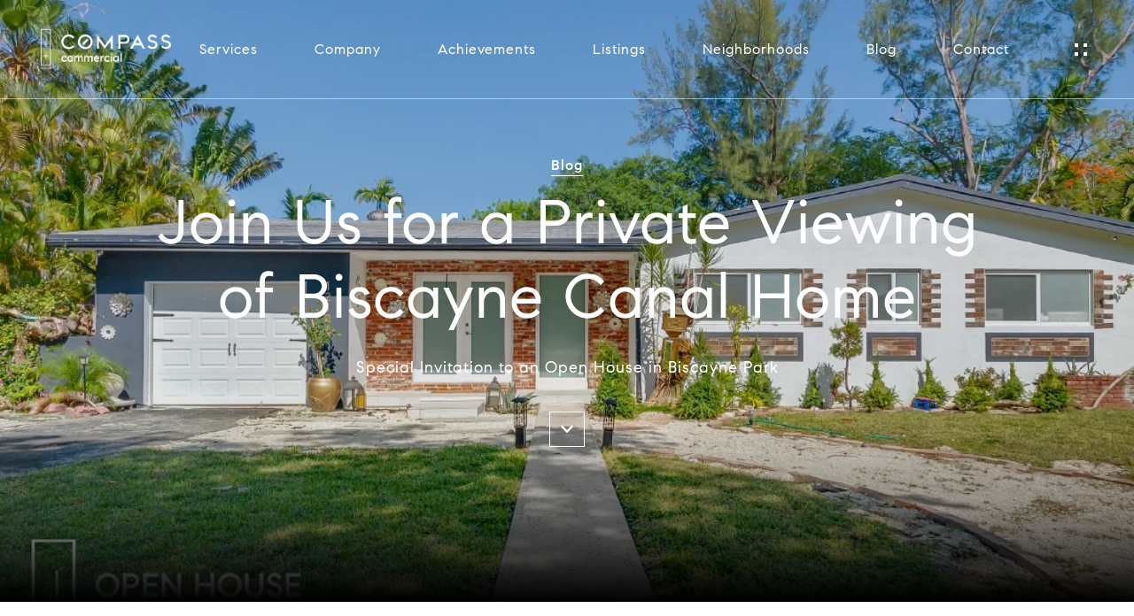

--- FILE ---
content_type: text/html
request_url: https://jplusgroup.com/modals.html
body_size: 6932
content:
    <style>
        #modal-8cc19d7f-3de4-498c-9af8-cbfd8a930672{color:#fff;}#modal-8cc19d7f-3de4-498c-9af8-cbfd8a930672 .newsletter-signup{display:-webkit-box;display:-webkit-flex;display:-ms-flexbox;display:flex;-webkit-align-items:center;-webkit-box-align:center;-ms-flex-align:center;align-items:center;-webkit-box-pack:center;-ms-flex-pack:center;-webkit-justify-content:center;justify-content:center;}@media (max-width: 768px){#modal-8cc19d7f-3de4-498c-9af8-cbfd8a930672 .newsletter-signup{min-height:80vh;}#modal-8cc19d7f-3de4-498c-9af8-cbfd8a930672 .newsletter-signup .lp-container-custom{padding:0 25px;}}#modal-8cc19d7f-3de4-498c-9af8-cbfd8a930672 .newsletter-signup__form{margin:0;}#modal-8cc19d7f-3de4-498c-9af8-cbfd8a930672 .newsletter-signup__form.success .newsletter-signup__form-container{display:none;}#modal-8cc19d7f-3de4-498c-9af8-cbfd8a930672 .newsletter-signup__form.success .success-block{display:-webkit-box;display:-webkit-flex;display:-ms-flexbox;display:flex;}#modal-8cc19d7f-3de4-498c-9af8-cbfd8a930672 .newsletter-signup__inputs-container{display:-webkit-box;display:-webkit-flex;display:-ms-flexbox;display:flex;-webkit-box-pack:center;-ms-flex-pack:center;-webkit-justify-content:center;justify-content:center;}@media (max-width: 768px){#modal-8cc19d7f-3de4-498c-9af8-cbfd8a930672 .newsletter-signup__inputs-container{-webkit-flex-direction:column;-ms-flex-direction:column;flex-direction:column;}}#modal-8cc19d7f-3de4-498c-9af8-cbfd8a930672 .newsletter-signup__form-container{position:relative;z-index:1;}@media (max-width: 768px){#modal-8cc19d7f-3de4-498c-9af8-cbfd8a930672 .newsletter-signup__form-container .lp-h2{margin-bottom:32px;}}@media (max-width: 768px){#modal-8cc19d7f-3de4-498c-9af8-cbfd8a930672 .newsletter-signup__form-container .lp-text--subtitle{margin-bottom:32px;}}#modal-8cc19d7f-3de4-498c-9af8-cbfd8a930672 .newsletter-signup__form-item +.newsletter-signup__form-item{margin-left:16px;}@media (max-width: 768px){#modal-8cc19d7f-3de4-498c-9af8-cbfd8a930672 .newsletter-signup__form-item +.newsletter-signup__form-item{margin-left:0px;margin-top:32px;}}@media (min-width: 769px){#modal-8cc19d7f-3de4-498c-9af8-cbfd8a930672 .newsletter-signup__form-item.lp-input{padding-top:0;padding-bottom:0;width:250px;}}#modal-8cc19d7f-3de4-498c-9af8-cbfd8a930672 .newsletter-signup__form-item.lp-btn{text-transform:uppercase;font-weight:700;}@media (min-width: 769px){#modal-8cc19d7f-3de4-498c-9af8-cbfd8a930672 .newsletter-signup__form-item.lp-btn{width:200px;}}#modal-8cc19d7f-3de4-498c-9af8-cbfd8a930672 .newsletter-signup .success-block{display:-webkit-box;display:-webkit-flex;display:-ms-flexbox;display:flex;-webkit-flex-direction:column;-ms-flex-direction:column;flex-direction:column;-webkit-box-pack:center;-ms-flex-pack:center;-webkit-justify-content:center;justify-content:center;visibility:visible;opacity:1;z-index:2;-webkit-align-items:center;-webkit-box-align:center;-ms-flex-align:center;align-items:center;display:none;text-align:center;}#modal-8cc19d7f-3de4-498c-9af8-cbfd8a930672 .newsletter-signup .success-block.hide{display:none;}#modal-8cc19d7f-3de4-498c-9af8-cbfd8a930672 .lp-text--subtitle{margin-left:auto;margin-right:auto;text-transform:none;}#modal-8cc19d7f-3de4-498c-9af8-cbfd8a930672 .lp-h-pot{max-width:1px;}#modal-8cc19d7f-3de4-498c-9af8-cbfd8a930672 .lp-title-group{max-width:unset;padding:0 20px;}#modal-8cc19d7f-3de4-498c-9af8-cbfd8a930672 input:-webkit-autofill,#modal-8cc19d7f-3de4-498c-9af8-cbfd8a930672 input:-webkit-autofill:hover,#modal-8cc19d7f-3de4-498c-9af8-cbfd8a930672 input:-webkit-autofill:focus,#modal-8cc19d7f-3de4-498c-9af8-cbfd8a930672 input:-webkit-autofill:active{-webkit-text-fill-color:var(--fontColor);-webkit-box-shadow:0 0 0px 1000px var(--bgColor) inset;-webkit-transition:background-color 5000s ease-in-out 0s;transition:background-color 5000s ease-in-out 0s;}#modal-8cc19d7f-3de4-498c-9af8-cbfd8a930672 .lp-disclaimer{max-width:730px;margin:20px auto 0 auto;}#modal-18f89595-de6b-4f2b-be48-84402b37c8ce .close{display:none;}#modal-18f89595-de6b-4f2b-be48-84402b37c8ce .modal-content{height:100%;padding:80px 70px;}@media (max-width: 768px){#modal-18f89595-de6b-4f2b-be48-84402b37c8ce .modal-content{padding:24px;}}#modal-18f89595-de6b-4f2b-be48-84402b37c8ce .modal-content .popup-modal__close{display:block;}#modal-18f89595-de6b-4f2b-be48-84402b37c8ce .popup-modal{width:-webkit-fit-content;width:-moz-fit-content;width:fit-content;max-width:100%;margin-left:auto;margin-right:auto;position:relative;}#modal-18f89595-de6b-4f2b-be48-84402b37c8ce .popup-modal.with-image{height:100%;}#modal-18f89595-de6b-4f2b-be48-84402b37c8ce .popup-modal .lp-btn{-webkit-flex-shrink:0;-ms-flex-negative:0;flex-shrink:0;}#modal-18f89595-de6b-4f2b-be48-84402b37c8ce .popup-modal .lp-text--subtitle{max-width:100%;}#modal-18f89595-de6b-4f2b-be48-84402b37c8ce .popup-modal__close{position:absolute;right:5px;top:5px;z-index:10;background-color:transparent;border:none;width:40px;height:40px;cursor:pointer;opacity:0.2;display:none;color:inherit;}#modal-18f89595-de6b-4f2b-be48-84402b37c8ce .popup-modal__close:before,#modal-18f89595-de6b-4f2b-be48-84402b37c8ce .popup-modal__close:after{display:block;content:'';position:absolute;width:20px;height:2px;background-color:currentColor;left:50%;top:50%;}#modal-18f89595-de6b-4f2b-be48-84402b37c8ce .popup-modal__close:before{-webkit-transform:translate(-50%, -50%) rotate(45deg);-moz-transform:translate(-50%, -50%) rotate(45deg);-ms-transform:translate(-50%, -50%) rotate(45deg);transform:translate(-50%, -50%) rotate(45deg);}#modal-18f89595-de6b-4f2b-be48-84402b37c8ce .popup-modal__close:after{-webkit-transform:translate(-50%, -50%) rotate(-45deg);-moz-transform:translate(-50%, -50%) rotate(-45deg);-ms-transform:translate(-50%, -50%) rotate(-45deg);transform:translate(-50%, -50%) rotate(-45deg);}#modal-18f89595-de6b-4f2b-be48-84402b37c8ce .popup-modal__container{margin-left:auto;margin-right:auto;position:relative;height:100%;}#modal-18f89595-de6b-4f2b-be48-84402b37c8ce .popup-modal__container--with-image{min-height:463px;}@media (max-width: 768px){#modal-18f89595-de6b-4f2b-be48-84402b37c8ce .popup-modal__container--with-image{-webkit-flex-direction:column;-ms-flex-direction:column;flex-direction:column;overflow-y:auto;}}#modal-18f89595-de6b-4f2b-be48-84402b37c8ce .popup-modal__container--with-image .popup-modal__scroll{-webkit-flex-direction:row;-ms-flex-direction:row;flex-direction:row;display:-webkit-box;display:-webkit-flex;display:-ms-flexbox;display:flex;height:100%;min-height:463px;}@media (max-width: 768px){#modal-18f89595-de6b-4f2b-be48-84402b37c8ce .popup-modal__container--with-image .popup-modal__scroll{-webkit-flex-direction:column;-ms-flex-direction:column;flex-direction:column;min-height:100%;height:auto;}}#modal-18f89595-de6b-4f2b-be48-84402b37c8ce .popup-modal__container--with-image .popup-modal__image{width:50%;object-fit:cover;display:block;-webkit-flex-shrink:0;-ms-flex-negative:0;flex-shrink:0;}@media (max-width: 768px){#modal-18f89595-de6b-4f2b-be48-84402b37c8ce .popup-modal__container--with-image .popup-modal__image{width:100%;height:322px;}}#modal-18f89595-de6b-4f2b-be48-84402b37c8ce .popup-modal__container--with-image .popup-modal__form-field{margin-left:0;width:100%;max-width:100%;}@media (max-width: 768px){#modal-18f89595-de6b-4f2b-be48-84402b37c8ce .popup-modal__container--with-image .popup-modal__form-field{max-width:415px;}}#modal-18f89595-de6b-4f2b-be48-84402b37c8ce .popup-modal__container--with-image .popup-modal__title-group{text-align:left;}#modal-18f89595-de6b-4f2b-be48-84402b37c8ce .popup-modal__container--with-image .popup-modal__form{width:100%;}#modal-18f89595-de6b-4f2b-be48-84402b37c8ce .popup-modal__container--with-image .popup-modal__form.success{width:100%;}#modal-18f89595-de6b-4f2b-be48-84402b37c8ce .popup-modal__container--with-image .popup-modal__form-group{width:50%;padding-left:130px;padding-right:130px;}@media (max-width: 1200px){#modal-18f89595-de6b-4f2b-be48-84402b37c8ce .popup-modal__container--with-image .popup-modal__form-group{width:100%;padding:30px 50px;}}@media (max-width: 768px){#modal-18f89595-de6b-4f2b-be48-84402b37c8ce .popup-modal__container--with-image .popup-modal__form-group{width:100%;padding:20px;}}#modal-18f89595-de6b-4f2b-be48-84402b37c8ce .popup-modal__container--with-image .popup-modal__form-scroll{display:-webkit-box;display:-webkit-flex;display:-ms-flexbox;display:flex;-webkit-box-pack:start;-ms-flex-pack:start;-webkit-justify-content:flex-start;justify-content:flex-start;-webkit-align-items:flex-start;-webkit-box-align:flex-start;-ms-flex-align:flex-start;align-items:flex-start;-webkit-flex-direction:column;-ms-flex-direction:column;flex-direction:column;margin-top:auto;margin-bottom:auto;}@media (max-width: 768px){#modal-18f89595-de6b-4f2b-be48-84402b37c8ce .popup-modal__container--with-image .popup-modal__form-scroll{width:100%;padding:20px;min-height:auto;overflow-y:unset;}}#modal-18f89595-de6b-4f2b-be48-84402b37c8ce .popup-modal__title-group{margin-left:0;margin-right:0;}#modal-18f89595-de6b-4f2b-be48-84402b37c8ce .popup-modal__scroll{max-height:100%;overflow-y:auto;}#modal-18f89595-de6b-4f2b-be48-84402b37c8ce .popup-modal__form{text-align:center;max-width:100%;width:860px;display:-webkit-box;display:-webkit-flex;display:-ms-flexbox;display:flex;-webkit-flex-direction:column;-ms-flex-direction:column;flex-direction:column;-webkit-box-pack:center;-ms-flex-pack:center;-webkit-justify-content:center;justify-content:center;position:relative;margin-bottom:0;height:100%;margin-left:auto;margin-right:auto;}#modal-18f89595-de6b-4f2b-be48-84402b37c8ce .popup-modal__form-group{padding:80px;width:100%;overflow-y:auto;display:-webkit-box;display:-webkit-flex;display:-ms-flexbox;display:flex;}@media (max-width: 768px){#modal-18f89595-de6b-4f2b-be48-84402b37c8ce .popup-modal__form-group{padding:30px;overflow-y:unset;}}#modal-18f89595-de6b-4f2b-be48-84402b37c8ce .popup-modal__form-scroll{width:100%;}#modal-18f89595-de6b-4f2b-be48-84402b37c8ce .popup-modal__form-field{max-width:415px;margin-left:auto;margin-right:auto;}#modal-18f89595-de6b-4f2b-be48-84402b37c8ce .popup-modal__input{width:100%;margin-bottom:24px;}#modal-18f89595-de6b-4f2b-be48-84402b37c8ce .popup-modal .thank-you{display:none;padding:80px;width:100vw;max-width:100%;-webkit-flex-direction:column;-ms-flex-direction:column;flex-direction:column;-webkit-box-pack:center;-ms-flex-pack:center;-webkit-justify-content:center;justify-content:center;-webkit-align-items:center;-webkit-box-align:center;-ms-flex-align:center;align-items:center;}@media (max-width: 768px){#modal-18f89595-de6b-4f2b-be48-84402b37c8ce .popup-modal .thank-you{padding:30px;}}#modal-18f89595-de6b-4f2b-be48-84402b37c8ce .popup-modal .success .thank-you{display:-webkit-box;display:-webkit-flex;display:-ms-flexbox;display:flex;}#modal-18f89595-de6b-4f2b-be48-84402b37c8ce .popup-modal .success .popup-modal__form-scroll{display:none;}#modal-18f89595-de6b-4f2b-be48-84402b37c8ce .popup-modal .success .popup-modal__image{display:none;}#modal-18f89595-de6b-4f2b-be48-84402b37c8ce .popup-modal .success .popup-modal__form-group{display:none;}#modal-18f89595-de6b-4f2b-be48-84402b37c8ce .popup-modal .popup-modal__container--with-image .success .popup-modal__scroll{display:none;}#modal-18f89595-de6b-4f2b-be48-84402b37c8ce .h-pot{height:0;width:0;overflow:hidden;visibility:hidden;line-height:0;font-size:0;position:absolute;}#modal-18f89595-de6b-4f2b-be48-84402b37c8ce .lp-h-pot{width:1px;}#modal-18f89595-de6b-4f2b-be48-84402b37c8ce .lp-disclaimer{max-width:415px;margin:0 auto 20px auto;}#modal-5d3b15fd-a046-48f8-90da-6884afffe478 .close{display:none;}#modal-5d3b15fd-a046-48f8-90da-6884afffe478 .modal-content{height:100%;padding:80px 70px;}@media (max-width: 768px){#modal-5d3b15fd-a046-48f8-90da-6884afffe478 .modal-content{padding:24px;}}#modal-5d3b15fd-a046-48f8-90da-6884afffe478 .modal-content .popup-modal__close{display:block;}#modal-5d3b15fd-a046-48f8-90da-6884afffe478 .popup-modal{width:100%;width:-webkit-fit-content;width:-moz-fit-content;width:fit-content;max-width:100%;margin-left:auto;margin-right:auto;position:relative;}#modal-5d3b15fd-a046-48f8-90da-6884afffe478 .popup-modal__close{position:absolute;right:5px;top:5px;z-index:10;background-color:transparent;border:none;width:40px;height:40px;cursor:pointer;opacity:0.2;display:none;color:inherit;}#modal-5d3b15fd-a046-48f8-90da-6884afffe478 .popup-modal__close:before,#modal-5d3b15fd-a046-48f8-90da-6884afffe478 .popup-modal__close:after{display:block;content:'';position:absolute;width:20px;height:2px;background-color:currentColor;left:50%;top:50%;}#modal-5d3b15fd-a046-48f8-90da-6884afffe478 .popup-modal__close:before{-webkit-transform:translate(-50%, -50%) rotate(45deg);-moz-transform:translate(-50%, -50%) rotate(45deg);-ms-transform:translate(-50%, -50%) rotate(45deg);transform:translate(-50%, -50%) rotate(45deg);}#modal-5d3b15fd-a046-48f8-90da-6884afffe478 .popup-modal__close:after{-webkit-transform:translate(-50%, -50%) rotate(-45deg);-moz-transform:translate(-50%, -50%) rotate(-45deg);-ms-transform:translate(-50%, -50%) rotate(-45deg);transform:translate(-50%, -50%) rotate(-45deg);}#modal-5d3b15fd-a046-48f8-90da-6884afffe478 .popup-modal__form{width:100%;margin-bottom:0;max-height:100%;overflow-y:auto;}#modal-5d3b15fd-a046-48f8-90da-6884afffe478 .popup-modal__form-group{margin-bottom:0;max-width:420px;margin-left:auto;margin-right:auto;}#modal-5d3b15fd-a046-48f8-90da-6884afffe478 .popup-modal__form-field{margin-bottom:16px;}#modal-5d3b15fd-a046-48f8-90da-6884afffe478 .popup-modal__form-field:last-of-type{margin-bottom:24px;}#modal-5d3b15fd-a046-48f8-90da-6884afffe478 .popup-modal__input{width:100%;background-color:#fff;}#modal-5d3b15fd-a046-48f8-90da-6884afffe478 .popup-modal__wrap{position:relative;text-align:center;width:860px;max-width:100%;padding:80px;margin:0 auto;display:-webkit-box;display:-webkit-flex;display:-ms-flexbox;display:flex;-webkit-flex-direction:column;-ms-flex-direction:column;flex-direction:column;-webkit-align-items:center;-webkit-box-align:center;-ms-flex-align:center;align-items:center;-webkit-box-pack:center;-ms-flex-pack:center;-webkit-justify-content:center;justify-content:center;background-color:#fff;height:100%;}@media (max-width: 768px){#modal-5d3b15fd-a046-48f8-90da-6884afffe478 .popup-modal__wrap{padding:24px;}}#modal-5d3b15fd-a046-48f8-90da-6884afffe478 .popup-modal .first-section{width:100%;}#modal-5d3b15fd-a046-48f8-90da-6884afffe478 .popup-modal .second-section{display:none;width:100%;}#modal-5d3b15fd-a046-48f8-90da-6884afffe478 .popup-modal .thank-you{display:none;width:100%;}#modal-5d3b15fd-a046-48f8-90da-6884afffe478 .popup-modal .success .thank-you{display:block;}#modal-5d3b15fd-a046-48f8-90da-6884afffe478 .popup-modal .success .second-section{display:none!important;}#modal-5d3b15fd-a046-48f8-90da-6884afffe478 .lp-h-pot{height:0;width:0;}#modal-5d3b15fd-a046-48f8-90da-6884afffe478 .lp-text--subtitle{margin-left:auto;margin-right:auto;}
    </style>
    <script type="text/javascript">
        window.luxuryPresence._modalIncludes = {"modals":[{"modalId":"8cc19d7f-3de4-498c-9af8-cbfd8a930672","websiteId":"f036bdde-5094-417b-824e-9b6b8c5a9fa6","templateId":null,"elementId":"19e4a145-7cee-4338-8873-657ce2636b4c","name":"off-Market sign-up pop up","displayOrder":2,"formValues":{"title":"Join Us For the Inside Scoop","showName":true,"description":"Exclusivity is key in property investing. Sign up for off-market listings, real estate market updates, news & activity straight to your inbox.","successTitle":"Thank You","submitBtnStyle":"button-style-4","successMessage":"You have successfully been added to our Newsletter. Stay tuned for the latest updates sent straight to your inbox!","RedirectAfterFormSubmissionURL":""},"customHtmlMarkdown":null,"customCss":"& {\n    color: #fff;\n}","sourceResource":null,"sourceVariables":{},"pageSpecific":false,"trigger":"TIMER","backgroundColor":"rgba(0, 0, 0, 0.92)","colorSettings":null,"timerDelay":45000,"lastUpdatingUserId":"a126acad-7893-4dbc-96a5-664a1fe4bdde","lastUpdateHash":"0fc02dca-465a-335a-abd8-f714323e09f3","createdAt":"2022-07-19T15:20:24.145Z","updatedAt":"2022-07-19T15:22:23.739Z","mediaMap":{},"created_at":"2022-07-19T15:20:24.145Z","updated_at":"2022-07-19T15:22:23.739Z","deleted_at":null,"pages":[]},{"modalId":"18f89595-de6b-4f2b-be48-84402b37c8ce","websiteId":"f036bdde-5094-417b-824e-9b6b8c5a9fa6","templateId":null,"elementId":"565537f4-5abc-4e82-a579-1dcb0c087620","name":"Opportunity Zone Pop-up","displayOrder":1,"formValues":{"image":"https://images.unsplash.com/photo-1476984251899-8d7fdfc5c92c?ixid=Mnw0MTQ1MnwwfDF8c2VhcmNofDR8fE1pYW1pfGVufDB8fHx8MTYzNzE4NjAzNw&ixlib=rb-1.2.1&q=80&w=1920","title":"Are You Interested in Diversifying Your Investments with Real Estate?","subheader":"Let us know by submitting your prefered email contact.","buttonText":"Enter","buttonStyle":"","backgroundType":{"bgType":"SOLID","bgColor":"#ffffff","bgImage":"https://images.unsplash.com/photo-1514214246283-d427a95c5d2f?ixid=Mnw0MTQ1MnwwfDF8c2VhcmNofDJ8fE1pYW1pfGVufDB8fHx8MTYzNzE4NjAzNw&ixlib=rb-1.2.1&q=80&w=1920","bgVideo":"https://luxuryp.s3.amazonaws.com/video/4ktguf3j1dfhigo4eboe9uaor.mp4","opacity":0,"fontColor":"#000000","overlayColor":"rgba(0, 0, 0, 0.45)","bgVideoPoster":null},"secondaryButton":{"path":"/properties","show":true,"type":"LINK","content":"View all properties"},"success-message":"Thank You!","success-description":"We will be reaching out soon. "},"customHtmlMarkdown":null,"customCss":null,"sourceResource":null,"sourceVariables":{},"pageSpecific":true,"trigger":"EXIT","backgroundColor":"rgba(0,0,0,.92)","colorSettings":null,"timerDelay":0,"lastUpdatingUserId":"b182ae51-31d5-4eb9-9718-db8893a4f2b2","lastUpdateHash":"4a5b58df-5368-3ff1-b18d-9fe225b55985","createdAt":"2022-07-14T19:58:49.398Z","updatedAt":"2022-07-14T19:58:49.405Z","mediaMap":{},"created_at":"2022-07-14T19:58:49.398Z","updated_at":"2022-07-14T19:58:49.405Z","deleted_at":null,"pages":[]},{"modalId":"5d3b15fd-a046-48f8-90da-6884afffe478","websiteId":"f036bdde-5094-417b-824e-9b6b8c5a9fa6","templateId":null,"elementId":"4bc7f679-3847-497c-8461-a573e44c7729","name":"CTA Sign Up Modal","displayOrder":0,"formValues":{"title":"Are you interested in buying a home?","subheader":"Receive exclusive off-market listings in your inbox.","form-title":"Donec et sollicitudin erat vulputate metus vestibulum lectus","backgroundType":{"bgType":"SOLID","bgColor":"#ffffff","bgImage":"https://media-production.lp-cdn.com/media/ef28da1a-e8c5-4350-8e31-78dc90ecb657","bgVideo":"https://luxuryp.s3.amazonaws.com/video/4ktguf3j1dfhigo4eboe9uaor.mp4","opacity":0,"fontColor":"#000000","overlayColor":"rgba(0, 0, 0, 0)","bgVideoPoster":null},"secondaryButton":{"path":"/properties/sale","show":true,"type":"LINK","content":"View all properties"},"success-message":"Thank you!","firstButtonStyle":"","submitButtonStyle":"","success-description":""},"customHtmlMarkdown":null,"customCss":null,"sourceResource":null,"sourceVariables":{},"pageSpecific":false,"trigger":null,"backgroundColor":"rgba(0,0,0,.92)","colorSettings":null,"timerDelay":0,"lastUpdatingUserId":"862df6dc-25f7-410c-8e3b-3983657ec2f8","lastUpdateHash":"17826dfd-3b22-5be4-9155-16678f29be7c","createdAt":"2022-07-14T19:58:49.399Z","updatedAt":"2025-01-07T17:25:36.829Z","mediaMap":{},"created_at":"2022-07-14T19:58:49.399Z","updated_at":"2025-01-07T17:25:36.829Z","deleted_at":null,"pages":[]}]};

        const {loadJs, loadCss, jsLibsMap} = window.luxuryPresence.libs;

        const enabledLibsMap = {
            enableParollerJs: 'paroller',
            enableIonRangeSlider: 'ionRangeSlider',
            enableSplide: 'splide',
            enableWowJs: 'wow',
            enableJquery: 'jquery',
            enableSlickJs: 'slick',
        };
        const requiredLibs = [];
                requiredLibs.push(enabledLibsMap['enableWowJs']);
                requiredLibs.push(enabledLibsMap['enableSlickJs']);
                requiredLibs.push(enabledLibsMap['enableParollerJs']);
                requiredLibs.push(enabledLibsMap['enableIonRangeSlider']);
                requiredLibs.push(enabledLibsMap['enableJquery']);
                requiredLibs.push(enabledLibsMap['enableSplide']);

        const loadScriptAsync = (url) => {
            return new Promise((resolve, reject) => {
                loadJs(url, resolve);
            });
        };

        const loadDependencies = async (libs) => {
            for (const lib of libs) {
                const libConfig = jsLibsMap[lib];
                if (libConfig && !libConfig.isLoaded) {

                    if (libConfig.requires) {
                        await loadDependencies(libConfig.requires);
                    }

                    await loadScriptAsync(libConfig.jsSrc);
                    if (libConfig.cssSrc) {
                        loadCss(libConfig.cssSrc);
                    }

                    libConfig.isLoaded = true;
                }
            }
        };


        const initializeModalScripts = () => {
                try {
(function init(sectionDomId) {
  var $contactForm = $('#' + sectionDomId + ' .newsletter-signup__form');
  $contactForm.find('.contact-form__reset').click(function (e) {
    e.preventDefault();
    $(this).closest('form').removeClass('success').trigger("reset");
  });
  $contactForm.find('input[name="name"]').on("keyup", function () {
    if (this.value.replaceAll(/\d/g, "").trim() === "") {
      this.setCustomValidity("Please enter your name.");
    } else {
      this.setCustomValidity("");
    }
  });
  const form = $("#" + sectionDomId).find("form");
  const redirectLink = $('#' + sectionDomId + ' .redirect-link');
  form.on("reset", function () {
    redirectPage(redirectLink);
  });
  function redirectPage(link) {
    if (link.length) {
      const rawHref = link.attr('href');
      link.attr('href', setHttp(rawHref));
      link[0].click();
    }
  }
  function setHttp(link) {
    if (link.search(/^http[s]?\:\/\/|\//) == -1) {
      link = 'http://' + link;
    }
    return link;
  }
})('modal-8cc19d7f-3de4-498c-9af8-cbfd8a930672', 'undefined');
} catch(e) {
console.log(e);
}
                try {
(function init(sectionDomId) {
  var section = $('#' + sectionDomId);
  section.find('.popup-modal').on('click', function (e) {
    e.stopPropagation();
    return;
  });
  section.on('click', function () {
    window.lpUI.hideModal(sectionDomId);
  });
  $('#' + sectionDomId).on('lpui-show', function () {
    window.lpUI.requestScrollLock(sectionDomId);
  });
  const form = $("#" + sectionDomId).find("form");
  const redirectLink = $('#' + sectionDomId + ' .redirect-link');
  form.on("reset", function () {
    redirectPage(redirectLink);
  });
  function redirectPage(link) {
    if (link.length) {
      const rawHref = link.attr('href');
      link.attr('href', setHttp(rawHref));
      link[0].click();
    }
  }
  function setHttp(link) {
    if (link.search(/^http[s]?\:\/\/|\//) == -1) {
      link = 'http://' + link;
    }
    return link;
  }
})('modal-18f89595-de6b-4f2b-be48-84402b37c8ce', 'undefined');
} catch(e) {
console.log(e);
}
                try {
(function init(sectionDomId) {
  const section = $(`#${sectionDomId}`);
  const nextButton = section.find('.js-next-btn');
  const formGroup = section.find('.js-form-group');
  const firstSection = section.find('.js-first-section');
  const submitButton = section.find('.js-submit-btn');
  nextButton.click(event => {
    firstSection.css({
      "display": "none"
    });
    formGroup.css({
      "display": "block"
    });
  });
  section.find('.popup-modal').on('click', function (e) {
    e.stopPropagation();
    return;
  });
  section.on('click', function () {
    window.lpUI.hideModal(sectionDomId);
  });
  $('#' + sectionDomId).on('lpui-show', function () {
    window.lpUI.requestScrollLock(sectionDomId);
  });
  function setHttp(link) {
    if (link.search(/^http[s]?\:\/\/|\//) == -1) {
      link = 'http://' + link;
    }
    return link;
  }
  $("#" + sectionDomId + " form").on("reset", function () {
    const redirectLink = $('#' + sectionDomId + ' .redirect-link');
    if (redirectLink.length) {
      const rawHref = redirectLink.attr('href');
      redirectLink.attr('href', setHttp(rawHref));
      redirectLink[0].click();
    }
  });
})('modal-5d3b15fd-a046-48f8-90da-6884afffe478', 'undefined');
} catch(e) {
console.log(e);
}
        };

        // Dynamically load all required libraries and execute modal scripts
        (async () => {
            try {
                await loadDependencies(requiredLibs);
                initializeModalScripts();
            } catch (error) {
                console.error("Error loading libraries: ", error);
            }
        })();
    </script>
        <div id="modal-8cc19d7f-3de4-498c-9af8-cbfd8a930672" class="modal "
            data-el-id="19e4a145-7cee-4338-8873-657ce2636b4c"
            style="background-color: rgba(0, 0, 0, 0.92);"
            >
            <div class="modal-content">
                
        <div class="newsletter-signup lp-vertical-paddings redesign">
          <div class="lp-container-custom">
            <form data-type="contact-form" class="newsletter-signup__form">
              <div class="newsletter-signup__form-container">
                <div class="lp-title-group">
                  <h2 class="lp-h2">Join Us For the Inside Scoop</h2>
                  <div class="lp-text--subtitle">Exclusivity is key in property investing. Sign up for off-market listings, real estate market updates, news & activity straight to your inbox.</div>
                </div>
                <div class="newsletter-signup-form">
                  <div class="newsletter-signup__inputs-container">
                      <input id="__newsSignFirstName" type="text" name="name" class="lp-input lp-input--light newsletter-signup__form-item" required placeholder="Name">
                      
                    <input id="__newsSignEmail" type="email" name="email" class="lp-input lp-input--light newsletter-signup__form-item" required placeholder="Email" pattern="[a-zA-Z0-9.!#$%&amp;’*+/=?^_`{|}~-]+@[a-zA-Z0-9-]+(?:\.[a-zA-Z0-9-]+)+">
                    
                    <button type="submit" class="lp-btn lp-btn--filled lp-btn--light submit button-style-4 newsletter-signup__form-item lp-btn--mob-full-width">Submit</button>
                    
                    <div class="lp-h-pot">
                      <input id="__newsSignMiddleName" name="middleName" value="" autocomplete="off" tabindex="-1">
                    </div>
                    
                    <input style="display: none;" type="text" name="source" value="NEWSLETTER_SIGNUP" />
                  </div>
                </div>
                <div class="lp-disclaimer">  <label style='display: none;' for='-termsAccepted'>Opt In/Disclaimer Consent:</label>
          <label class='lp-tcr-content'>
            <span class='lp-tcr-checkbox'>
              <input
                type='checkbox'
                id='-termsAccepted'
                name='termsAccepted'
                oninvalid="this.setCustomValidity('Please accept the terms and conditions')"
                oninput="this.setCustomValidity('')"
                required
              /></span>
            <span class='lp-tcr-message'>
              
                I agree to be contacted by
                J Plus Group
                via call, email, and text for real estate services. To opt out, you can reply 'stop' at any time or reply 'help' for assistance. 
                You can also click the unsubscribe link in the emails. Message and data rates may apply. Message frequency may vary.
                <a href='/terms-and-conditions' target='_blank'>Privacy Policy</a>.
            </span>
          </label>
        </div>
              </div>
              <div class="success-block">
                <div class="lp-title-group">
                  <h2 class="lp-h2">Thank You</h2>
                  <div class="lp-text--subtitle">You have successfully been added to our Newsletter. Stay tuned for the latest updates sent straight to your inbox!</div>
                </div>
              </div>
            </form>
            
          </div>
        </div>
            </div>
            <button class="close lp-close" type="button" aria-label="close modal">
                <span class="lp-close-icon" aria-hidden="true"></span>
            </button>
        </div>        <div id="modal-18f89595-de6b-4f2b-be48-84402b37c8ce" class="modal "
            data-el-id="565537f4-5abc-4e82-a579-1dcb0c087620"
            style="background-color: rgba(0,0,0,.92);"
            >
            <div class="modal-content">
                <div class="popup-modal with-image redesign">
        
          <div class="popup-modal__container popup-modal__container--with-image">
        
        
            <form class="popup-modal__form " data-type="contact-form" style="background: #ffffff; color: #000000">
              <button class="popup-modal__close close"></button>
              <div class="popup-modal__scroll">
                  <img src="https://images.unsplash.com/photo-1476984251899-8d7fdfc5c92c?ixid=Mnw0MTQ1MnwwfDF8c2VhcmNofDR8fE1pYW1pfGVufDB8fHx8MTYzNzE4NjAzNw&ixlib=rb-1.2.1&q=80&w=1920" alt="Email Sign Up Modal" class="popup-modal__image">
                <div class="popup-modal__form-group">
                  
                    <div class="popup-modal__form-scroll">
        
                    <div class="lp-title-group popup-modal__title-group">
                      <h2 class="lp-h2">Are You Interested in Diversifying Your Investments with Real Estate?</h2>
                      <div class="lp-h4 lp-text--subtitle lp-pre-line">Let us know by submitting your prefered email contact.</div>
                    </div>
        
                    <div class="popup-modal__form-field">
                      <input id="mp-email" name="email" type="email" class="lp-input popup-modal__input" placeholder="Email" required pattern="[a-zA-Z0-9.!#$%&amp;’*+/=?^_`{|}~-]+@[a-zA-Z0-9-]+(?:\.[a-zA-Z0-9-]+)+">
                      <input type="hidden" name="source" value="CONTACT_INQUIRY">
                      <input id="mp-middleName" name="middleName" value="" autocomplete="off" tabindex="-1" class="lp-h-pot">
                    </div>
                    <div class="lp-disclaimer">  <label style='display: none;' for='-termsAccepted'>Opt In/Disclaimer Consent:</label>
          <label class='lp-tcr-content'>
            <span class='lp-tcr-checkbox'>
              <input
                type='checkbox'
                id='-termsAccepted'
                name='termsAccepted'
                oninvalid="this.setCustomValidity('Please accept the terms and conditions')"
                oninput="this.setCustomValidity('')"
                required
              /></span>
            <span class='lp-tcr-message'>
              
                I agree to be contacted by
                J Plus Group
                via call, email, and text for real estate services. To opt out, you can reply 'stop' at any time or reply 'help' for assistance. 
                You can also click the unsubscribe link in the emails. Message and data rates may apply. Message frequency may vary.
                <a href='/terms-and-conditions' target='_blank'>Privacy Policy</a>.
            </span>
          </label>
        </div>
                    <button class="lp-btn lp-btn--dark lp-btn--outline lp-btn--mob-full-width " type="submit">Enter</button>
                  </div>
        
                </div>
              </div>
        
              <div class="thank-you wide">
                <div class="lp-title-group">
                  <h2 class="lp-h2">Thank You!</h2>
                </div>
                <p class="lp-pre-line lp-h4">
                  We will be reaching out soon. 
                </p>
                        <a
                            href="/properties"
                            
                            class="lp-btn lp-btn--dark lp-btn--outline lp-btn--mob-full-width"
                            
                            
                            
                            
                            
                            >
                                    View all properties
                            </a>
              </div>
            </form>
            
          </div>
        </div>
            </div>
            <button class="close lp-close" type="button" aria-label="close modal">
                <span class="lp-close-icon" aria-hidden="true"></span>
            </button>
        </div>        <div id="modal-5d3b15fd-a046-48f8-90da-6884afffe478" class="modal "
            data-el-id="4bc7f679-3847-497c-8461-a573e44c7729"
            style="background-color: rgba(0,0,0,.92);"
            >
            <div class="modal-content">
                
        <div class="popup-modal redesign">
          <button class="popup-modal__close close"></button>
            <div class="solid-subsection popup-modal__wrap" style="color: #000000; background-color: #ffffff;">
                  
                  <form class="popup-modal__form" data-type="contact-form">
                    
                    <div class="first-section js-first-section">
                
                      <div class="lp-title-group">
                        <h2 class="lp-h2">Are you interested in buying a home?</h2>
                        <div class="lp-h4 lp-text--subtitle lp-pre-line">Receive exclusive off-market listings in your inbox.</div>
                      </div>
                  
                      <button type="button" class="lp-btn lp-btn--dark lp-btn--outline lp-btn--mob-full-width js-next-btn ">Next</button>
                    </div>
                    
                    <div class="second-section js-form-group">
                      <div class="lp-title-group">
                        <h4 class="lp-h4 lp-pre-line">Donec et sollicitudin erat vulputate metus vestibulum lectus</h4>
                      </div>
                      
                      <div action="" class="popup-modal__form-group" >
                        <div class="popup-modal__form-field">
                          <input class="lp-input lp-input--dark popup-modal__input" type="text" placeholder="Full Name" id="mp-name" name="name" required>
                        </div>
                      
                        <input id="mp-middleName" name="middleName" value="" autocomplete="off" tabindex="-1" class="lp-h-pot">
                    
                        <div class="popup-modal__form-field">
                          <input  class="lp-input lp-input--dark popup-modal__input"  
                            id="mp-email" name="email" type="email" placeholder="Email" 
                            required pattern="[a-zA-Z0-9.!#$%&amp;’*+/=?^_`{|}~-]+@[a-zA-Z0-9-]+(?:\.[a-zA-Z0-9-]+)+">
                            
                        </div>
                      
                        <div class="popup-modal__form-field">
                          <input  class="lp-input lp-input--dark popup-modal__input"  type="tel" 
                            placeholder="Phone" id="mp-phone" name="phone" required>
                            
                          <input type="hidden" name="source" value="CONTACT_INQUIRY"> 
                        </div>
                
                        <div class="lp-disclaimer">  <label style='display: none;' for='-termsAccepted'>Opt In/Disclaimer Consent:</label>
                  <label class='lp-tcr-content'>
                    <span class='lp-tcr-checkbox'>
                      <input
                        type='checkbox'
                        id='-termsAccepted'
                        name='termsAccepted'
                        oninvalid="this.setCustomValidity('Please accept the terms and conditions')"
                        oninput="this.setCustomValidity('')"
                        required
                      /></span>
                    <span class='lp-tcr-message'>
                      
                        I agree to be contacted by
                        J Plus Group
                        via call, email, and text for real estate services. To opt out, you can reply 'stop' at any time or reply 'help' for assistance. 
                        You can also click the unsubscribe link in the emails. Message and data rates may apply. Message frequency may vary.
                        <a href='/terms-and-conditions' target='_blank'>Privacy Policy</a>.
                    </span>
                  </label>
                </div>
                        
                        <button class="lp-btn lp-btn--dark lp-btn--outline lp-btn--mob-full-width js-submit-btn " type="submit">Submit</button>
                        
                      </div>
                    </div>
                
                    <div class="thank-you">
                      
                      <div class="lp-title-group">
                        <h2 class="lp-h2">Thank you!</h2>
                        
                      </div>
                      
                
                              <a
                                  href="/properties/sale"
                                  
                                  class="lp-btn lp-btn--dark lp-btn--outline lp-btn--mob-full-width "
                                  
                                  
                                  
                                  
                                  
                                  >
                                          View all properties
                                  </a>
                    </div>
                    
                  </form>
                  
                
            </div>
        </div>
            </div>
            <button class="close lp-close" type="button" aria-label="close modal">
                <span class="lp-close-icon" aria-hidden="true"></span>
            </button>
        </div><script>(function(){function c(){var b=a.contentDocument||a.contentWindow.document;if(b){var d=b.createElement('script');d.innerHTML="window.__CF$cv$params={r:'9c2e29a3cfce3a24',t:'MTc2OTI0MzM2MS4wMDAwMDA='};var a=document.createElement('script');a.nonce='';a.src='/cdn-cgi/challenge-platform/scripts/jsd/main.js';document.getElementsByTagName('head')[0].appendChild(a);";b.getElementsByTagName('head')[0].appendChild(d)}}if(document.body){var a=document.createElement('iframe');a.height=1;a.width=1;a.style.position='absolute';a.style.top=0;a.style.left=0;a.style.border='none';a.style.visibility='hidden';document.body.appendChild(a);if('loading'!==document.readyState)c();else if(window.addEventListener)document.addEventListener('DOMContentLoaded',c);else{var e=document.onreadystatechange||function(){};document.onreadystatechange=function(b){e(b);'loading'!==document.readyState&&(document.onreadystatechange=e,c())}}}})();</script>

--- FILE ---
content_type: text/css
request_url: https://styles.luxurypresence.com/innovator/index.css
body_size: 22100
content:
.animated{animation-duration:1s;animation-fill-mode:both}.animated.infinite{animation-iteration-count:infinite}.animated.delay-1s{animation-delay:1s}.animated.delay-2s{animation-delay:2s}.animated.delay-3s{animation-delay:3s}.animated.delay-4s{animation-delay:4s}.animated.delay-5s{animation-delay:5s}.animated.fast{animation-duration:800ms}.animated.faster{animation-duration:500ms}.animated.slow{animation-duration:2s}.animated.slower{animation-duration:3s}@media(print),(prefers-reduced-motion: reduce){.animated{animation-duration:1ms !important;transition-duration:1ms !important;animation-iteration-count:1 !important}}
@keyframes bounceIn{from,20%,40%,60%,80%,to{animation-timing-function:cubic-bezier(0.215, 0.61, 0.355, 1)}0%{opacity:0;transform:scale3d(0.3, 0.3, 0.3)}20%{transform:scale3d(1.1, 1.1, 1.1)}40%{transform:scale3d(0.9, 0.9, 0.9)}60%{opacity:1;transform:scale3d(1.03, 1.03, 1.03)}80%{transform:scale3d(0.97, 0.97, 0.97)}to{opacity:1;transform:scale3d(1, 1, 1)}}.bounceIn{animation-duration:.75s;animation-name:bounceIn}
@keyframes fadeIn{from{opacity:0}to{opacity:1}}.fadeIn{animation-name:fadeIn}
@keyframes fadeInUp{from{opacity:0;transform:translate3d(0, 100%, 0)}to{opacity:1;transform:translate3d(0, 0, 0)}}.fadeInUp{animation-name:fadeInUp}
@keyframes fadeInLeft{from{opacity:0;transform:translate3d(-100%, 0, 0)}to{opacity:1;transform:translate3d(0, 0, 0)}}.fadeInLeft{animation-name:fadeInLeft}
@keyframes fadeInDown{from{opacity:0;transform:translate3d(0, -100%, 0)}to{opacity:1;transform:translate3d(0, 0, 0)}}.fadeInDown{animation-name:fadeInDown}
@keyframes fadeInRight{from{opacity:0;transform:translate3d(100%, 0, 0)}to{opacity:1;transform:translate3d(0, 0, 0)}}.fadeInRight{animation-name:fadeInRight}
@keyframes fadeInUpBig{from{opacity:0;transform:translate3d(0, 2000px, 0)}to{opacity:1;transform:translate3d(0, 0, 0)}}.fadeInUpBig{animation-name:fadeInUpBig}
@keyframes slideInUp{from{transform:translate3d(0, 100%, 0);visibility:visible}to{transform:translate3d(0, 0, 0)}}.slideInUp{animation-name:slideInUp}
@keyframes slideInLeft{from{transform:translate3d(-100%, 0, 0);visibility:visible}to{transform:translate3d(0, 0, 0)}}.slideInLeft{animation-name:slideInLeft}
@keyframes zoomIn{from{opacity:0;transform:scale3d(0.3, 0.3, 0.3)}50%{opacity:1}}.zoomIn{animation-name:zoomIn}
body{font-family:Montserrat,Helvetica Neue,Helvetica,Arial,sans-serif}body>.modal .lightbox-video{max-width:177vh;width:100%}.modals>.modal>.close,body>.modal>.close{background:0 0;border:none;color:var(--close-button-color,#fff);cursor:pointer;display:block;font-size:75%;position:absolute;right:8vw;top:8vh;width:3.2em}.modals>.modal>.close img,body>.modal>.close img{height:100%;width:100%}.embed-container embed,.embed-container iframe,.embed-container object{height:100%!important;left:0;margin:0;position:absolute;top:0;width:100%!important}figure.image-style-side{float:right;width:50%}figure.image-style.side>img{max-width:100%}:root{--gradient:linear-gradient(rgba(0,0,0,.5),rgba(0,0,0,.5))}b,strong{font-weight:inherit}h1{margin:.67em 0}figure{margin:1em 40px}html{box-sizing:border-box;font:93.75%/1.666 Karla;overflow-y:scroll}*{box-sizing:inherit}:before{box-sizing:inherit}:after{box-sizing:inherit}body{font-weight:400}img{margin:0;padding:0}h1,h2,h3,h4,h5,h6{color:inherit;font-weight:400;line-height:1.1;text-rendering:optimizeLegibility}h1,h2,h3,h4,h5,h6,hgroup{margin:0 0 1.666rem;padding:0}ol,ul{margin:0 0 1.666rem 1.666rem;padding:0}dd,dl,fieldset,figure,p,pre,table{margin:0 0 1.666rem;padding:0}blockquote{margin:0 1.666rem 1.666rem;padding:0}form,iframe,noscript{margin:0 0 1.666rem;padding:0}hr{margin:0 0 calc(1.666rem - 1px);padding:0}address{margin:0 0 1.666rem;padding:0}b,dt,strong,th{font-weight:700}ol li,ul li{padding-left:0}li>ol{margin-bottom:.833rem;margin-left:1.666rem;margin-top:.833rem}li>ul{margin-bottom:.833rem;margin-left:1.666rem;margin-top:.833rem}blockquote :last-child{margin-bottom:0}li :last-child{margin-bottom:0}p :last-child{margin-bottom:0}abbr,acronym{border-bottom:1px dotted rgba(0,0,0,.5);cursor:help}abbr[title]{border-bottom:1px dotted rgba(0,0,0,.5);cursor:help}body,html{-webkit-font-smoothing:antialiased}html{font-family:sans-serif;line-height:1.666;-ms-text-size-adjust:100%;-webkit-text-size-adjust:100%}@-moz-document url-prefix(){html{scroll-behavior:auto}}body,html{margin:0;overflow-y:visible;padding:0}body{color:rgba(0,0,0,.8);margin:0;overflow-x:hidden;word-wrap:break-word;-ms-font-feature-settings:"kern","liga","clig","calt";font-feature-settings:"kern","liga","clig","calt";font-kerning:normal}*{box-sizing:border-box}nav{left:0;position:fixed;right:0;top:0;transition:top .2s ease-in-out;z-index:101}footer,section{overflow-x:hidden;position:relative}body>div.sidemenu{display:none;left:0;min-height:100vh;position:fixed;top:0;z-index:999}body>div.sidemenu.visible{display:block}.embed-container{height:0;padding-bottom:56.25%;position:relative}.embed-container embed,.embed-container iframe,.embed-container object,.embed-container video{height:100%!important;left:0;margin:0;position:absolute;top:0;width:100%!important}.embed-container video{-o-object-fit:contain;object-fit:contain}figure.image>img{display:block;margin:0 auto;max-width:100%}figcaption{font-size:14px;font-style:italic;text-align:center}figure.table>table{width:100%}h1,h2,h3,h4,h5,h6{color:inherit;text-rendering:optimizeLegibility}address,blockquote,dd,dl,fieldset,figure,form,h1,h2,h3,h4,h5,h6,hgroup,hr,iframe,noscript,ol,p,pre,table,ul{margin:0 0 1.666rem;padding:0}iframe,img{margin-bottom:0}ol,ul{list-style-image:none;list-style-position:outside;margin-left:1.666rem}pre{font-size:.85rem}pre,table{line-height:1.666rem}table{border-collapse:collapse;font-size:1rem;width:100%}blockquote{margin-left:1.666rem;margin-right:1.666rem}hr{background:rgba(0,0,0,.2);border:none;height:1px;margin-bottom:calc(1.666rem - 1px)}dt,th{font-weight:700}li{margin-bottom:.833rem}ol li,ul li{padding-left:0}li>ol,li>ul{margin-bottom:.833rem;margin-left:1.666rem;margin-top:.833rem}li>p{margin-bottom:.833rem}code,kbd,samp{font-size:.85rem;line-height:1.666rem}abbr,abbr[title],acronym{border-bottom:1px dotted rgba(0,0,0,.5);cursor:help}abbr[title]{text-decoration:none}td,th,thead{text-align:left}td,th{border-bottom:1px solid rgba(0,0,0,.12);font-feature-settings:"tnum";-moz-font-feature-settings:"tnum";-ms-font-feature-settings:"tnum";-webkit-font-feature-settings:"tnum";padding:.833rem 1.11067rem calc(.833rem - 1px)}td:first-child,th:first-child{padding-left:0}td:last-child,th:last-child{padding-right:0}article,aside,details,figcaption,figure,footer,header,main,menu,nav,section,summary{display:block}audio,canvas,progress,video{display:inline-block}audio:not([controls]){display:none;height:0}progress{vertical-align:baseline}[hidden],template{display:none}a{-webkit-text-decoration-skip:objects;text-decoration:unset}a:active,a:hover{outline-width:0}abbr[title]{border-bottom:none;text-decoration:underline;-webkit-text-decoration:underline dotted;text-decoration:underline dotted}b,strong{font-weight:bolder}dfn{font-style:italic}mark{background-color:#ff0;color:#000}small{font-size:80%}sub,sup{font-size:75%;line-height:0;position:relative;vertical-align:baseline}sub{bottom:-.25em}sup{top:-.5em}img{border-style:none}svg:not(:root){overflow:hidden}code,kbd,pre,samp{font-family:monospace,monospace;font-size:1em}figure{margin:0}hr{box-sizing:content-box;height:0;overflow:visible}button,input,optgroup,select,textarea{font:inherit;margin:0}optgroup{font-weight:700}button,input{overflow:visible}button,select{text-transform:none}[type=reset],[type=submit],button,html [type=button]{-webkit-appearance:button}[type=button]::-moz-focus-inner,[type=reset]::-moz-focus-inner,[type=submit]::-moz-focus-inner,button::-moz-focus-inner{border-style:none;padding:0}[type=button]:-moz-focusring,[type=reset]:-moz-focusring,[type=submit]:-moz-focusring,button:-moz-focusring{outline:1px dotted ButtonText}fieldset{border:1px solid silver;margin:0 2px;padding:.35em .625em .75em}legend{box-sizing:border-box;color:inherit;display:table;max-width:100%;padding:0;white-space:normal}textarea{overflow:auto}[type=checkbox],[type=radio]{box-sizing:border-box;padding:0}[type=number]::-webkit-inner-spin-button,[type=number]::-webkit-outer-spin-button{height:auto}[type=search]{-webkit-appearance:textfield;outline-offset:-2px}[type=search]::-webkit-search-cancel-button,[type=search]::-webkit-search-decoration{-webkit-appearance:none}::-webkit-input-placeholder{color:inherit;opacity:.54}::-webkit-file-upload-button{-webkit-appearance:button;font:inherit}.pagination-container li{list-style:none}body .goog-te-gadget-simple{background:none;border:none;font-family:inherit;font-size:inherit;padding:0}body .goog-te-gadget-simple img{display:none}body .goog-te-gadget{color:inherit;font-family:inherit;font-size:inherit}body .goog-te-gadget .goog-te-menu-value{color:inherit}body .goog-te-gadget .goog-te-menu-value span:not(:first-child){display:none}.goog-te-gadget-simple a{color:inherit!important;margin-left:0!important;margin-right:0!important}.goog-te-gadget-simple a span{border-left:none!important;color:inherit!important}.slick-loading .slick-list{background:#fff url(https://cdnjs.cloudflare.com/ajax/libs/slick-carousel/1.8.1/ajax-loader.gif) 50% no-repeat}@font-face{font-family:slick;font-style:normal;font-weight:400;src:url(https://cdnjs.cloudflare.com/ajax/libs/slick-carousel/1.8.1/fonts/slick.eot);src:url(https://cdnjs.cloudflare.com/ajax/libs/slick-carousel/1.8.1/fonts/slick.eot?#iefix) format("embedded-opentype"),url(https://cdnjs.cloudflare.com/ajax/libs/slick-carousel/1.8.1/fonts/slick.woff) format("woff"),url(https://cdnjs.cloudflare.com/ajax/libs/slick-carousel/1.8.1/fonts/slick.ttf) format("truetype"),url(https://cdnjs.cloudflare.com/ajax/libs/slick-carousel/1.8.1/fonts/slick.svg#slick) format("svg")}.slick-next,.slick-prev{background:0 0;border:none;color:transparent;cursor:pointer;display:block;font-size:0;height:20px;line-height:0;outline:0;padding:0;position:absolute;top:50%;transform:translateY(-50%);width:20px}.slick-next:focus,.slick-next:hover,.slick-prev:focus,.slick-prev:hover{background:0 0;color:transparent;outline:0}.slick-next:focus:before,.slick-next:hover:before,.slick-prev:focus:before,.slick-prev:hover:before{opacity:1}.slick-next.slick-disabled:before,.slick-prev.slick-disabled:before{opacity:.25}.slick-next:before,.slick-prev:before{color:#fff;font-family:slick;font-size:20px;line-height:1;opacity:.75;-webkit-font-smoothing:antialiased;-moz-osx-font-smoothing:grayscale}.slick-prev{left:-25px}[dir=rtl] .slick-prev{left:auto;right:-25px}.slick-prev:before{content:"←"}[dir=rtl] .slick-prev:before{content:"→"}.slick-next{right:-25px}[dir=rtl] .slick-next{left:-25px;right:auto}.slick-next:before{content:"→"}[dir=rtl] .slick-next:before{content:"←"}.slick-dotted.slick-slider{margin-bottom:30px}.slick-dots{bottom:-25px;display:block;list-style:none;margin:0;padding:0;position:absolute;text-align:center;width:100%}.slick-dots li{display:inline-block;margin:0 5px;padding:0;position:relative}.slick-dots li,.slick-dots li button{cursor:pointer;height:20px;width:20px}.slick-dots li button{background:0 0;border:0;color:transparent;display:block;font-size:0;line-height:0;outline:0;padding:5px}.slick-dots li button:focus,.slick-dots li button:hover{outline:0}.slick-dots li button:focus:before,.slick-dots li button:hover:before{opacity:1}.slick-dots li button:before{color:#000;content:"•";font-family:slick;font-size:6px;height:20px;left:0;line-height:20px;opacity:.25;position:absolute;text-align:center;top:0;width:20px;-webkit-font-smoothing:antialiased;-moz-osx-font-smoothing:grayscale}.slick-dots li.slick-active button:before{color:#000;opacity:.75}.paginationjs{box-sizing:initial;font-family:Marmelad,Lucida Grande,Arial,Hiragino Sans GB,Georgia,sans-serif;font-size:14px;line-height:1.6}.paginationjs:after{clear:both;content:" ";display:table}.paginationjs .paginationjs-pages{float:left}.paginationjs .paginationjs-pages ul{float:left;margin:0;padding:0}.paginationjs .paginationjs-go-button,.paginationjs .paginationjs-go-input,.paginationjs .paginationjs-nav{float:left;font-size:14px;margin-left:10px}.paginationjs .paginationjs-pages li{border:1px solid #aaa;border-right:none;float:left;list-style:none}.paginationjs .paginationjs-pages li>a{background:#fff;color:#333;display:block;font-size:14px;height:28px;line-height:28px;min-width:30px;text-align:center;text-decoration:none}.paginationjs .paginationjs-pages li>a:hover{background:#eee}.paginationjs .paginationjs-pages li.active{border:none}.paginationjs .paginationjs-pages li.active>a{background:#aaa;color:#fff;height:30px;line-height:30px}.paginationjs .paginationjs-pages li.disabled>a{opacity:.3}.paginationjs .paginationjs-pages li.disabled>a:hover{background:0 0}.paginationjs .paginationjs-pages li:first-child,.paginationjs .paginationjs-pages li:first-child>a{border-radius:0}.paginationjs .paginationjs-pages li:last-child{border-radius:0;border-right:1px solid #aaa}.paginationjs .paginationjs-pages li:last-child>a{border-radius:0}.paginationjs .paginationjs-go-input>input[type=text]{background:#fff;border:1px solid #aaa;border-radius:0;box-shadow:none;box-sizing:initial;font-size:14px;height:28px;outline:0;padding:0;text-align:center;vertical-align:baseline;width:30px}.paginationjs .paginationjs-go-button>input[type=button]{background:#fff;border:1px solid #aaa;border-radius:0;box-shadow:none;color:#333;cursor:pointer;font-size:14px;height:30px;line-height:28px;min-width:40px;outline:0;padding:0 8px;text-align:center;vertical-align:baseline;vertical-align:middle\9}.paginationjs.paginationjs-theme-blue .paginationjs-go-input>input[type=text],.paginationjs.paginationjs-theme-blue .paginationjs-pages li{border-color:#289de9}.paginationjs .paginationjs-go-button>input[type=button]:hover{background-color:#f8f8f8}.paginationjs .paginationjs-nav{height:30px;line-height:30px}.paginationjs .paginationjs-go-button,.paginationjs .paginationjs-go-input{margin-left:5px\9}.paginationjs.paginationjs-small{font-size:12px}.paginationjs.paginationjs-small .paginationjs-pages li>a{font-size:12px;height:24px;line-height:24px;min-width:26px}.paginationjs.paginationjs-small .paginationjs-pages li.active>a{height:26px;line-height:26px}.paginationjs.paginationjs-small .paginationjs-go-input{font-size:12px}.paginationjs.paginationjs-small .paginationjs-go-input>input[type=text]{font-size:12px;height:24px;width:26px}.paginationjs.paginationjs-small .paginationjs-go-button{font-size:12px}.paginationjs.paginationjs-small .paginationjs-go-button>input[type=button]{font-size:12px;height:26px;line-height:24px;min-width:30px;padding:0 6px}.paginationjs.paginationjs-small .paginationjs-nav{font-size:12px;height:26px;line-height:26px}.paginationjs.paginationjs-big{font-size:16px}.paginationjs.paginationjs-big .paginationjs-pages li>a{font-size:16px;height:34px;line-height:34px;min-width:36px}.paginationjs.paginationjs-big .paginationjs-pages li.active>a{height:36px;line-height:36px}.paginationjs.paginationjs-big .paginationjs-go-input{font-size:16px}.paginationjs.paginationjs-big .paginationjs-go-input>input[type=text]{font-size:16px;height:34px;width:36px}.paginationjs.paginationjs-big .paginationjs-go-button{font-size:16px}.paginationjs.paginationjs-big .paginationjs-go-button>input[type=button]{font-size:16px;height:36px;line-height:34px;min-width:50px;padding:0 12px}.paginationjs.paginationjs-big .paginationjs-nav{font-size:16px;height:36px;line-height:36px}.paginationjs.paginationjs-theme-blue .paginationjs-pages li>a{color:#289de9}.paginationjs.paginationjs-theme-blue .paginationjs-pages li>a:hover{background:#e9f4fc}.paginationjs.paginationjs-theme-blue .paginationjs-pages li.active>a{background:#289de9;color:#fff}.paginationjs.paginationjs-theme-blue .paginationjs-pages li.disabled>a:hover{background:0 0}.paginationjs.paginationjs-theme-blue .paginationjs-go-button>input[type=button]{background:#289de9;border-color:#289de9;color:#fff}.paginationjs.paginationjs-theme-green .paginationjs-go-input>input[type=text],.paginationjs.paginationjs-theme-green .paginationjs-pages li{border-color:#449d44}.paginationjs.paginationjs-theme-blue .paginationjs-go-button>input[type=button]:hover{background-color:#3ca5ea}.paginationjs.paginationjs-theme-green .paginationjs-pages li>a{color:#449d44}.paginationjs.paginationjs-theme-green .paginationjs-pages li>a:hover{background:#ebf4eb}.paginationjs.paginationjs-theme-green .paginationjs-pages li.active>a{background:#449d44;color:#fff}.paginationjs.paginationjs-theme-green .paginationjs-pages li.disabled>a:hover{background:0 0}.paginationjs.paginationjs-theme-green .paginationjs-go-button>input[type=button]{background:#449d44;border-color:#449d44;color:#fff}.paginationjs.paginationjs-theme-yellow .paginationjs-go-input>input[type=text],.paginationjs.paginationjs-theme-yellow .paginationjs-pages li{border-color:#ec971f}.paginationjs.paginationjs-theme-green .paginationjs-go-button>input[type=button]:hover{background-color:#55a555}.paginationjs.paginationjs-theme-yellow .paginationjs-pages li>a{color:#ec971f}.paginationjs.paginationjs-theme-yellow .paginationjs-pages li>a:hover{background:#fdf5e9}.paginationjs.paginationjs-theme-yellow .paginationjs-pages li.active>a{background:#ec971f;color:#fff}.paginationjs.paginationjs-theme-yellow .paginationjs-pages li.disabled>a:hover{background:0 0}.paginationjs.paginationjs-theme-yellow .paginationjs-go-button>input[type=button]{background:#ec971f;border-color:#ec971f;color:#fff}.paginationjs.paginationjs-theme-red .paginationjs-go-input>input[type=text],.paginationjs.paginationjs-theme-red .paginationjs-pages li{border-color:#c9302c}.paginationjs.paginationjs-theme-yellow .paginationjs-go-button>input[type=button]:hover{background-color:#eea135}.paginationjs.paginationjs-theme-red .paginationjs-pages li>a{color:#c9302c}.paginationjs.paginationjs-theme-red .paginationjs-pages li>a:hover{background:#faeaea}.paginationjs.paginationjs-theme-red .paginationjs-pages li.active>a{background:#c9302c;color:#fff}.paginationjs.paginationjs-theme-red .paginationjs-pages li.disabled>a:hover{background:0 0}.paginationjs.paginationjs-theme-red .paginationjs-go-button>input[type=button]{background:#c9302c;border-color:#c9302c;color:#fff}.paginationjs.paginationjs-theme-red .paginationjs-go-button>input[type=button]:hover{background-color:#ce4541}.paginationjs .paginationjs-pages li.paginationjs-next{border-right:1px solid #aaa\9}.paginationjs .paginationjs-go-input>input[type=text]{line-height:28px\9;vertical-align:middle\9}.paginationjs.paginationjs-big .paginationjs-pages li>a{line-height:36px\9}.paginationjs.paginationjs-big .paginationjs-go-input>input[type=text]{height:36px\9;line-height:36px\9}.lp-title-group{margin:0 auto 32px;max-width:860px;text-align:center}@media(min-width:1921px){.lp-title-group{max-width:50vw}}@media(max-width:767px){.lp-title-group{margin-bottom:16px}}.lp-title-group .lp-text--pretitle{margin-bottom:8px}.lp-title-group .lp-text--subtitle{margin-bottom:24px}@media(max-width:767px){.lp-title-group .lp-text--subtitle{margin-bottom:16px}}.lp-title-group .lp-h1,.lp-title-group .lp-h2,.lp-title-group .lp-h3{margin:8px 0 24px}@media(max-width:767px){.lp-title-group .lp-h1,.lp-title-group .lp-h2,.lp-title-group .lp-h3{margin-bottom:16px}}.lp-vertical-paddings{padding-bottom:96px;padding-top:96px}@media(max-width:1024px){.lp-vertical-paddings{padding-bottom:64px;padding-top:64px}}.lp-vertical-paddings--l{padding-bottom:144px;padding-top:144px}@media(max-width:1024px){.lp-vertical-paddings--l{padding-bottom:64px;padding-top:64px}}.lp-tmce-responsive-wrap{overflow:hidden;padding-top:56.25%;position:relative}.lp-tmce-responsive-wrap iframe{left:0;position:absolute;top:0}@media(max-width:762px){.lp-tmce-responsive-wrap iframe{height:100%!important;width:100%!important}}.lp-arrow.lp-arrow--vertical{transform:rotate(90deg)}@media(max-width:768px){.lp-arrow.lp-arrow--vertical{transform:rotate(0deg)}}.lp-input~.input-icon{display:none;pointer-events:none}.listing-card__price{font-size:18px;font-weight:400}.listing-card__price--sales{font-size:18px}.listing-card__price--lease{font-size:16px}.listing-card__address,.listing-card__attributes{font-size:12px;font-weight:400}.listing-card__attribution,.listing-card__status{font-size:10px;font-weight:400}.lp-disclaimer{font-size:12px;line-height:1.3;margin-bottom:16px;margin-top:16px;text-align:justify}.lp-disclaimer a{color:inherit;text-decoration:underline!important;transition:opacity .3s}.lp-disclaimer a:hover{color:inherit;opacity:.8;text-decoration:underline!important}.sr-only{height:1px;margin:-1px;overflow:hidden;padding:0;position:absolute;width:1px;clip:rect(0,0,0,0);border:0}.sr-only-focusable:active,.sr-only-focusable:focus{clip:auto;height:auto;margin:0;overflow:visible;position:static;width:auto}:not(.embed-container,.custom-media-player-item__video,.video-wrapper)>iframe[src*="vimeo.com"],:not(.embed-container,.custom-media-player-item__video,.video-wrapper)>iframe[src*="youtu.be"],:not(.embed-container,.custom-media-player-item__video,.video-wrapper)>iframe[src*="youtube-nocookie.com"],:not(.embed-container,.custom-media-player-item__video,.video-wrapper)>iframe[src*="youtube.com"]{aspect-ratio:16/9;height:auto;max-width:100%;width:100%}.lp-mls-compliance__mls-attribution{color:inherit!important;display:inline-block!important;font-size:12px!important;font-weight:400!important;line-height:1.33!important;opacity:.8!important;text-transform:none!important;vertical-align:middle!important}section img.lp-mls-compliance__mls-logo{border-radius:unset!important;height:auto!important;max-width:70px!important;-o-object-fit:contain!important;object-fit:contain!important;outline:unset!important;position:static!important}section .mls-compliance-container img.lp-mls-compliance__mls-logo:only-child{display:block!important;margin-left:auto!important}.mls-compliance-container{padding-top:16px!important;position:relative!important}.mls-listing-detail-courtesy{font-size:12px!important;font-weight:400!important;line-height:1.33!important;text-align:left!important}.slick-slider{box-sizing:border-box;-webkit-touch-callout:none;touch-action:pan-y;-webkit-user-select:none;-moz-user-select:none;user-select:none;-webkit-tap-highlight-color:rgba(0,0,0,0)}.slick-list,.slick-slider{display:block;position:relative}.slick-list{margin:0;overflow:hidden;padding:0}.slick-list:focus{outline:none}.slick-list.dragging{cursor:pointer;cursor:hand}.slick-slider .slick-list,.slick-slider .slick-track{transform:translateZ(0)}.slick-track{display:block;left:0;margin-left:auto;margin-right:auto;position:relative;top:0}.slick-track:after,.slick-track:before{content:"";display:table}.slick-track:after{clear:both}.slick-loading .slick-track{visibility:hidden}.slick-slide{display:none;float:left;height:100%;min-height:1px}[dir=rtl] .slick-slide{float:right}.slick-slide img{display:block}.slick-slide.slick-loading img{display:none}.slick-slide.dragging img{pointer-events:none}.slick-initialized .slick-slide{display:block}.slick-loading .slick-slide{visibility:hidden}.slick-vertical .slick-slide{border:1px solid transparent;display:block;height:auto}.slick-arrow.slick-hidden{display:none}.video-subsection>*{position:relative}.video-subsection>.overlay-component{background-color:#000;bottom:0;left:0;position:absolute;right:0;top:0;transition-property:opacity;transition-timing-function:linear}.video-subsection .video-wrapper{height:100%;left:0;position:absolute;top:0;width:100%}@media screen and (max-width:900px){.video-subsection .video-wrapper.hidable{display:none}}.video-subsection .full-screen-video-component{height:100%;overflow:hidden;position:relative}.video-subsection video{height:100%;-o-object-fit:cover;object-fit:cover;position:absolute;width:100%;z-index:-1000}@media (-ms-high-contrast:active),(-ms-high-contrast:none){.video-subsection video{height:auto!important;left:50%;min-height:100%;min-width:100%;overflow:hidden;top:50%;transform:translateX(-50%) translateY(-50%);width:auto}}.video-subsection .poster{background:50%/cover;bottom:0;display:none;left:0;position:absolute;right:0;top:0;z-index:-1000}@media screen and (max-width:900px){.video-subsection .poster{display:block}}.error .interactive-btn,.error .interactive-input-group,.interactive-input-group.sent-error,.interactive-input-group.sent-ok,.lp-i,.lp-play,.success .interactive-btn,.success .interactive-input-group{display:inline-block;line-height:1}.error .interactive-btn:before,.error .interactive-input-group:before,.interactive-input-group.sent-error:before,.interactive-input-group.sent-ok:before,.lp-i:before,.lp-play:before,.success .interactive-btn:before,.success .interactive-input-group:before{background-color:currentColor;background-size:cover;content:"";display:inline-block;height:1em;-webkit-mask-position:center;mask-position:center;-webkit-mask-repeat:no-repeat;mask-repeat:no-repeat;-webkit-mask-size:contain;mask-size:contain;vertical-align:top;width:1em}.lp-i--twitter:before{-webkit-mask-image:url("data:image/svg+xml;charset=utf-8,%3Csvg xmlns=%27http://www.w3.org/2000/svg%27 viewBox=%270 0 512 512%27%3E%3Cpath d=%27M389.2 48h70.6L305.6 224.2 487 464H345L233.7 318.6 106.5 464H35.8l164.9-188.5L26.8 48h145.6l100.5 132.9zm-24.8 373.8h39.1L151.1 88h-42z%27/%3E%3C/svg%3E");mask-image:url("data:image/svg+xml;charset=utf-8,%3Csvg xmlns=%27http://www.w3.org/2000/svg%27 viewBox=%270 0 512 512%27%3E%3Cpath d=%27M389.2 48h70.6L305.6 224.2 487 464H345L233.7 318.6 106.5 464H35.8l164.9-188.5L26.8 48h145.6l100.5 132.9zm-24.8 373.8h39.1L151.1 88h-42z%27/%3E%3C/svg%3E")}.lp-i--linkedin:before{-webkit-mask-image:url("data:image/svg+xml;charset=utf-8,%3Csvg xmlns=%27http://www.w3.org/2000/svg%27 viewBox=%270 0 448 512%27%3E%3Cpath d=%27M100.3 448H7.4V148.9h92.9zM53.8 108.1C24.1 108.1 0 83.5 0 53.8a53.8 53.8 0 0 1 107.6 0c0 29.7-24.1 54.3-53.8 54.3M447.9 448h-92.7V302.4c0-34.7-.7-79.2-48.3-79.2-48.3 0-55.7 37.7-55.7 76.7V448h-92.8V148.9h89.1v40.8h1.3c12.4-23.5 42.7-48.3 87.9-48.3 94 0 111.3 61.9 111.3 142.3V448z%27/%3E%3C/svg%3E");mask-image:url("data:image/svg+xml;charset=utf-8,%3Csvg xmlns=%27http://www.w3.org/2000/svg%27 viewBox=%270 0 448 512%27%3E%3Cpath d=%27M100.3 448H7.4V148.9h92.9zM53.8 108.1C24.1 108.1 0 83.5 0 53.8a53.8 53.8 0 0 1 107.6 0c0 29.7-24.1 54.3-53.8 54.3M447.9 448h-92.7V302.4c0-34.7-.7-79.2-48.3-79.2-48.3 0-55.7 37.7-55.7 76.7V448h-92.8V148.9h89.1v40.8h1.3c12.4-23.5 42.7-48.3 87.9-48.3 94 0 111.3 61.9 111.3 142.3V448z%27/%3E%3C/svg%3E")}.lp-i--facebook:before{-webkit-mask-image:url("data:image/svg+xml;charset=utf-8,%3Csvg xmlns=%27http://www.w3.org/2000/svg%27 viewBox=%270 0 320 512%27%3E%3Cpath d=%27M80 299.3V512h116V299.3h86.5l18-97.8H196v-34.6c0-51.7 20.3-71.5 72.7-71.5 16.3 0 29.4.4 37 1.2V7.9C291.4 4 256.4 0 236.2 0 129.3 0 80 50.5 80 159.4v42.1H14v97.8z%27/%3E%3C/svg%3E");mask-image:url("data:image/svg+xml;charset=utf-8,%3Csvg xmlns=%27http://www.w3.org/2000/svg%27 viewBox=%270 0 320 512%27%3E%3Cpath d=%27M80 299.3V512h116V299.3h86.5l18-97.8H196v-34.6c0-51.7 20.3-71.5 72.7-71.5 16.3 0 29.4.4 37 1.2V7.9C291.4 4 256.4 0 236.2 0 129.3 0 80 50.5 80 159.4v42.1H14v97.8z%27/%3E%3C/svg%3E")}.lp-i--envelope:before{-webkit-mask-image:url("data:image/svg+xml;charset=utf-8,%3Csvg xmlns=%27http://www.w3.org/2000/svg%27 viewBox=%270 0 512 512%27%3E%3Cpath d=%27M48 64C21.5 64 0 85.5 0 112c0 15.1 7.1 29.3 19.2 38.4l217.6 163.2c11.4 8.5 27 8.5 38.4 0l217.6-163.2c12.1-9.1 19.2-23.3 19.2-38.4 0-26.5-21.5-48-48-48zM0 176v208c0 35.3 28.7 64 64 64h384c35.3 0 64-28.7 64-64V176L294.4 339.2a63.9 63.9 0 0 1-76.8 0z%27/%3E%3C/svg%3E");mask-image:url("data:image/svg+xml;charset=utf-8,%3Csvg xmlns=%27http://www.w3.org/2000/svg%27 viewBox=%270 0 512 512%27%3E%3Cpath d=%27M48 64C21.5 64 0 85.5 0 112c0 15.1 7.1 29.3 19.2 38.4l217.6 163.2c11.4 8.5 27 8.5 38.4 0l217.6-163.2c12.1-9.1 19.2-23.3 19.2-38.4 0-26.5-21.5-48-48-48zM0 176v208c0 35.3 28.7 64 64 64h384c35.3 0 64-28.7 64-64V176L294.4 339.2a63.9 63.9 0 0 1-76.8 0z%27/%3E%3C/svg%3E")}.lp-i--instagram:before{-webkit-mask-image:url("data:image/svg+xml;charset=utf-8,%3Csvg xmlns=%27http://www.w3.org/2000/svg%27 viewBox=%270 0 448 512%27%3E%3Cpath d=%27M224.1 141c-63.6 0-114.9 51.3-114.9 114.9s51.3 114.9 114.9 114.9S339 319.5 339 255.9 287.7 141 224.1 141m0 189.6c-41.1 0-74.7-33.5-74.7-74.7s33.5-74.7 74.7-74.7 74.7 33.5 74.7 74.7-33.6 74.7-74.7 74.7m146.4-194.3c0 14.9-12 26.8-26.8 26.8-14.9 0-26.8-12-26.8-26.8s12-26.8 26.8-26.8 26.8 12 26.8 26.8m76.1 27.2c-1.7-35.9-9.9-67.7-36.2-93.9-26.2-26.2-58-34.4-93.9-36.2-37-2.1-147.9-2.1-184.9 0-35.8 1.7-67.6 9.9-93.9 36.1s-34.4 58-36.2 93.9c-2.1 37-2.1 147.9 0 184.9 1.7 35.9 9.9 67.7 36.2 93.9s58 34.4 93.9 36.2c37 2.1 147.9 2.1 184.9 0 35.9-1.7 67.7-9.9 93.9-36.2 26.2-26.2 34.4-58 36.2-93.9 2.1-37 2.1-147.8 0-184.8M398.8 388c-7.8 19.6-22.9 34.7-42.6 42.6-29.5 11.7-99.5 9-132.1 9s-102.7 2.6-132.1-9c-19.6-7.8-34.7-22.9-42.6-42.6-11.7-29.5-9-99.5-9-132.1s-2.6-102.7 9-132.1c7.8-19.6 22.9-34.7 42.6-42.6 29.5-11.7 99.5-9 132.1-9s102.7-2.6 132.1 9c19.6 7.8 34.7 22.9 42.6 42.6 11.7 29.5 9 99.5 9 132.1s2.7 102.7-9 132.1%27/%3E%3C/svg%3E");mask-image:url("data:image/svg+xml;charset=utf-8,%3Csvg xmlns=%27http://www.w3.org/2000/svg%27 viewBox=%270 0 448 512%27%3E%3Cpath d=%27M224.1 141c-63.6 0-114.9 51.3-114.9 114.9s51.3 114.9 114.9 114.9S339 319.5 339 255.9 287.7 141 224.1 141m0 189.6c-41.1 0-74.7-33.5-74.7-74.7s33.5-74.7 74.7-74.7 74.7 33.5 74.7 74.7-33.6 74.7-74.7 74.7m146.4-194.3c0 14.9-12 26.8-26.8 26.8-14.9 0-26.8-12-26.8-26.8s12-26.8 26.8-26.8 26.8 12 26.8 26.8m76.1 27.2c-1.7-35.9-9.9-67.7-36.2-93.9-26.2-26.2-58-34.4-93.9-36.2-37-2.1-147.9-2.1-184.9 0-35.8 1.7-67.6 9.9-93.9 36.1s-34.4 58-36.2 93.9c-2.1 37-2.1 147.9 0 184.9 1.7 35.9 9.9 67.7 36.2 93.9s58 34.4 93.9 36.2c37 2.1 147.9 2.1 184.9 0 35.9-1.7 67.7-9.9 93.9-36.2 26.2-26.2 34.4-58 36.2-93.9 2.1-37 2.1-147.8 0-184.8M398.8 388c-7.8 19.6-22.9 34.7-42.6 42.6-29.5 11.7-99.5 9-132.1 9s-102.7 2.6-132.1-9c-19.6-7.8-34.7-22.9-42.6-42.6-11.7-29.5-9-99.5-9-132.1s-2.6-102.7 9-132.1c7.8-19.6 22.9-34.7 42.6-42.6 29.5-11.7 99.5-9 132.1-9s102.7-2.6 132.1 9c19.6 7.8 34.7 22.9 42.6 42.6 11.7 29.5 9 99.5 9 132.1s2.7 102.7-9 132.1%27/%3E%3C/svg%3E")}.lp-i--youtube:before{-webkit-mask-image:url("data:image/svg+xml;charset=utf-8,%3Csvg xmlns=%27http://www.w3.org/2000/svg%27 viewBox=%270 0 576 512%27%3E%3Cpath d=%27M549.7 124.1c-6.3-23.7-24.8-42.3-48.3-48.6C458.8 64 288 64 288 64S117.2 64 74.6 75.5c-23.5 6.3-42 24.9-48.3 48.6C14.9 167 14.9 256.4 14.9 256.4s0 89.4 11.4 132.3c6.3 23.7 24.8 41.5 48.3 47.8C117.2 448 288 448 288 448s170.8 0 213.4-11.5c23.5-6.3 42-24.2 48.3-47.8 11.4-42.9 11.4-132.3 11.4-132.3s0-89.4-11.4-132.3M232.2 337.6V175.2l142.7 81.2z%27/%3E%3C/svg%3E");mask-image:url("data:image/svg+xml;charset=utf-8,%3Csvg xmlns=%27http://www.w3.org/2000/svg%27 viewBox=%270 0 576 512%27%3E%3Cpath d=%27M549.7 124.1c-6.3-23.7-24.8-42.3-48.3-48.6C458.8 64 288 64 288 64S117.2 64 74.6 75.5c-23.5 6.3-42 24.9-48.3 48.6C14.9 167 14.9 256.4 14.9 256.4s0 89.4 11.4 132.3c6.3 23.7 24.8 41.5 48.3 47.8C117.2 448 288 448 288 448s170.8 0 213.4-11.5c23.5-6.3 42-24.2 48.3-47.8 11.4-42.9 11.4-132.3 11.4-132.3s0-89.4-11.4-132.3M232.2 337.6V175.2l142.7 81.2z%27/%3E%3C/svg%3E")}.lp-i--tiktok:before{-webkit-mask-image:url("data:image/svg+xml;charset=utf-8,%3Csvg xmlns=%27http://www.w3.org/2000/svg%27 width=%2716%27 height=%2719%27%3E%3Cpath d=%27M11.647 0c.307 2.696 1.785 4.304 4.353 4.475v3.033c-1.488.148-2.792-.348-4.309-1.283v5.672c0 7.205-7.711 9.457-10.812 4.292-1.992-3.323-.772-9.155 5.619-9.388v3.198a9 9 0 0 0-1.483.37c-1.422.49-2.227 1.408-2.004 3.027.431 3.101 6.016 4.019 5.552-2.04V.005h3.084z%27/%3E%3C/svg%3E");mask-image:url("data:image/svg+xml;charset=utf-8,%3Csvg xmlns=%27http://www.w3.org/2000/svg%27 width=%2716%27 height=%2719%27%3E%3Cpath d=%27M11.647 0c.307 2.696 1.785 4.304 4.353 4.475v3.033c-1.488.148-2.792-.348-4.309-1.283v5.672c0 7.205-7.711 9.457-10.812 4.292-1.992-3.323-.772-9.155 5.619-9.388v3.198a9 9 0 0 0-1.483.37c-1.422.49-2.227 1.408-2.004 3.027.431 3.101 6.016 4.019 5.552-2.04V.005h3.084z%27/%3E%3C/svg%3E")}.lp-i--google:before{-webkit-mask-image:url("data:image/svg+xml;charset=utf-8,%3Csvg xmlns=%27http://www.w3.org/2000/svg%27 width=%2717%27 height=%2718%27%3E%3Cpath d=%27M11.976 4.736a4.72 4.72 0 0 0-3.321-1.302c-2.264 0-4.17 1.51-4.868 3.566a5.26 5.26 0 0 0 0 3.32L.92 12.546a8.67 8.67 0 0 1 0-7.772A8.65 8.65 0 0 1 8.655 0a8.33 8.33 0 0 1 5.792 2.245zm4.848 2.377c.095.566.151 1.17.151 1.755 0 2.622-.943 4.848-2.585 6.376l-.01-.008c-1.434 1.314-3.392 2.084-5.725 2.084A8.65 8.65 0 0 1 .92 12.547l2.867-2.208c.699 2.038 2.604 3.566 4.868 3.566 1.17 0 2.17-.302 2.943-.83l.009.006-.009-.006a3.94 3.94 0 0 0 1.736-2.623H8.655V7.113z%27/%3E%3C/svg%3E");mask-image:url("data:image/svg+xml;charset=utf-8,%3Csvg xmlns=%27http://www.w3.org/2000/svg%27 width=%2717%27 height=%2718%27%3E%3Cpath d=%27M11.976 4.736a4.72 4.72 0 0 0-3.321-1.302c-2.264 0-4.17 1.51-4.868 3.566a5.26 5.26 0 0 0 0 3.32L.92 12.546a8.67 8.67 0 0 1 0-7.772A8.65 8.65 0 0 1 8.655 0a8.33 8.33 0 0 1 5.792 2.245zm4.848 2.377c.095.566.151 1.17.151 1.755 0 2.622-.943 4.848-2.585 6.376l-.01-.008c-1.434 1.314-3.392 2.084-5.725 2.084A8.65 8.65 0 0 1 .92 12.547l2.867-2.208c.699 2.038 2.604 3.566 4.868 3.566 1.17 0 2.17-.302 2.943-.83l.009.006-.009-.006a3.94 3.94 0 0 0 1.736-2.623H8.655V7.113z%27/%3E%3C/svg%3E")}.lp-i--zillow:before{-webkit-mask-image:url("data:image/svg+xml;charset=utf-8,%3Csvg xmlns=%27http://www.w3.org/2000/svg%27 width=%2717%27 height=%2719%27%3E%3Cpath d=%27M11.494 5.036c.085-.02.123.01.175.066a86 86 0 0 1 1.49 1.789c.047.057.015.119-.023.152-1.899 1.48-4.011 3.578-5.188 5.078-.023.033-.004.033.015.028 2.05-.883 6.867-2.292 9.036-2.686V6.716L8.509 0 .004 6.71v3.004c2.634-1.565 8.727-3.99 11.49-4.678%27/%3E%3Cpath d=%27M4.585 16.578c-.071.038-.129.028-.186-.029l-1.585-1.888c-.042-.053-.047-.081.01-.162 1.225-1.794 3.725-4.59 5.32-5.77.029-.02.02-.044-.014-.03-1.662.542-6.383 2.573-8.13 3.56v6.416h16.996v-6.179c-2.316.394-9.255 2.459-12.411 4.082%27/%3E%3C/svg%3E");mask-image:url("data:image/svg+xml;charset=utf-8,%3Csvg xmlns=%27http://www.w3.org/2000/svg%27 width=%2717%27 height=%2719%27%3E%3Cpath d=%27M11.494 5.036c.085-.02.123.01.175.066a86 86 0 0 1 1.49 1.789c.047.057.015.119-.023.152-1.899 1.48-4.011 3.578-5.188 5.078-.023.033-.004.033.015.028 2.05-.883 6.867-2.292 9.036-2.686V6.716L8.509 0 .004 6.71v3.004c2.634-1.565 8.727-3.99 11.49-4.678%27/%3E%3Cpath d=%27M4.585 16.578c-.071.038-.129.028-.186-.029l-1.585-1.888c-.042-.053-.047-.081.01-.162 1.225-1.794 3.725-4.59 5.32-5.77.029-.02.02-.044-.014-.03-1.662.542-6.383 2.573-8.13 3.56v6.416h16.996v-6.179c-2.316.394-9.255 2.459-12.411 4.082%27/%3E%3C/svg%3E")}.lp-i--yelp:before{-webkit-mask-image:url("data:image/svg+xml;charset=utf-8,%3Csvg xmlns=%27http://www.w3.org/2000/svg%27 viewBox=%270 0 384 512%27%3E%3Cpath d=%27m42.9 240.3 99.6 48.6c19.2 9.4 16.2 37.5-4.5 42.7L30.5 358.5a22.8 22.8 0 0 1-28.2-19.6 197.2 197.2 0 0 1 9-85.3 22.8 22.8 0 0 1 31.6-13.2zm44 239.3a199.5 199.5 0 0 0 79.4 32.1 22.8 22.8 0 0 0 26.6-21.7l3.9-110.8c.7-21.3-25.5-31.9-39.8-16.1l-74.2 82.4a22.8 22.8 0 0 0 4.1 34.1m145.3-109.9 58.8 94a22.9 22.9 0 0 0 34 5.5 198.4 198.4 0 0 0 52.7-67.6 23 23 0 0 0-13.5-31.6l-105.4-34.3c-20.3-6.5-37.8 15.8-26.5 33.9zm148.3-132.2a197.4 197.4 0 0 0-50.4-69.3 22.9 22.9 0 0 0-34 4.4l-62 91.9c-11.9 17.7 4.7 40.6 25.2 34.7L366 268.6a23 23 0 0 0 14.6-31.2zM62.1 30.2a22.9 22.9 0 0 0-9.9 32l104.1 180.4c11.7 20.2 42.6 11.9 42.6-11.4V22.9A22.7 22.7 0 0 0 174.4.1 320.4 320.4 0 0 0 62.1 30.2%27/%3E%3C/svg%3E");mask-image:url("data:image/svg+xml;charset=utf-8,%3Csvg xmlns=%27http://www.w3.org/2000/svg%27 viewBox=%270 0 384 512%27%3E%3Cpath d=%27m42.9 240.3 99.6 48.6c19.2 9.4 16.2 37.5-4.5 42.7L30.5 358.5a22.8 22.8 0 0 1-28.2-19.6 197.2 197.2 0 0 1 9-85.3 22.8 22.8 0 0 1 31.6-13.2zm44 239.3a199.5 199.5 0 0 0 79.4 32.1 22.8 22.8 0 0 0 26.6-21.7l3.9-110.8c.7-21.3-25.5-31.9-39.8-16.1l-74.2 82.4a22.8 22.8 0 0 0 4.1 34.1m145.3-109.9 58.8 94a22.9 22.9 0 0 0 34 5.5 198.4 198.4 0 0 0 52.7-67.6 23 23 0 0 0-13.5-31.6l-105.4-34.3c-20.3-6.5-37.8 15.8-26.5 33.9zm148.3-132.2a197.4 197.4 0 0 0-50.4-69.3 22.9 22.9 0 0 0-34 4.4l-62 91.9c-11.9 17.7 4.7 40.6 25.2 34.7L366 268.6a23 23 0 0 0 14.6-31.2zM62.1 30.2a22.9 22.9 0 0 0-9.9 32l104.1 180.4c11.7 20.2 42.6 11.9 42.6-11.4V22.9A22.7 22.7 0 0 0 174.4.1 320.4 320.4 0 0 0 62.1 30.2%27/%3E%3C/svg%3E")}.lp-i--pinterest:before{-webkit-mask-image:url("data:image/svg+xml;charset=utf-8,%3Csvg xmlns=%27http://www.w3.org/2000/svg%27 viewBox=%270 0 496 512%27%3E%3Cpath d=%27M496 256c0 137-111 248-248 248-25.6 0-50.2-3.9-73.4-11.1 10.1-16.5 25.2-43.5 30.8-65 3-11.6 15.4-59 15.4-59 8.1 15.4 31.7 28.5 56.8 28.5 74.8 0 128.7-68.8 128.7-154.3 0-81.9-66.9-143.2-152.9-143.2-107 0-163.9 71.8-163.9 150.1 0 36.4 19.4 81.7 50.3 96.1 4.7 2.2 7.2 1.2 8.3-3.3.8-3.4 5-20.3 6.9-28.1.6-2.5.3-4.7-1.7-7.1-10.1-12.5-18.3-35.3-18.3-56.6 0-54.7 41.4-107.6 112-107.6 60.9 0 103.6 41.5 103.6 100.9 0 67.1-33.9 113.6-78 113.6-24.3 0-42.6-20.1-36.7-44.8 7-29.5 20.5-61.3 20.5-82.6 0-19-10.2-34.9-31.4-34.9-24.9 0-44.9 25.7-44.9 60.2 0 22 7.4 36.8 7.4 36.8s-24.5 103.8-29 123.2c-5 21.4-3 51.6-.9 71.2C65.4 450.9 0 361.1 0 256 0 119 111 8 248 8s248 111 248 248%27/%3E%3C/svg%3E");mask-image:url("data:image/svg+xml;charset=utf-8,%3Csvg xmlns=%27http://www.w3.org/2000/svg%27 viewBox=%270 0 496 512%27%3E%3Cpath d=%27M496 256c0 137-111 248-248 248-25.6 0-50.2-3.9-73.4-11.1 10.1-16.5 25.2-43.5 30.8-65 3-11.6 15.4-59 15.4-59 8.1 15.4 31.7 28.5 56.8 28.5 74.8 0 128.7-68.8 128.7-154.3 0-81.9-66.9-143.2-152.9-143.2-107 0-163.9 71.8-163.9 150.1 0 36.4 19.4 81.7 50.3 96.1 4.7 2.2 7.2 1.2 8.3-3.3.8-3.4 5-20.3 6.9-28.1.6-2.5.3-4.7-1.7-7.1-10.1-12.5-18.3-35.3-18.3-56.6 0-54.7 41.4-107.6 112-107.6 60.9 0 103.6 41.5 103.6 100.9 0 67.1-33.9 113.6-78 113.6-24.3 0-42.6-20.1-36.7-44.8 7-29.5 20.5-61.3 20.5-82.6 0-19-10.2-34.9-31.4-34.9-24.9 0-44.9 25.7-44.9 60.2 0 22 7.4 36.8 7.4 36.8s-24.5 103.8-29 123.2c-5 21.4-3 51.6-.9 71.2C65.4 450.9 0 361.1 0 256 0 119 111 8 248 8s248 111 248 248%27/%3E%3C/svg%3E")}.lp-i--podcast:before{-webkit-mask-image:url("data:image/svg+xml;charset=utf-8,%3Csvg xmlns=%27http://www.w3.org/2000/svg%27 viewBox=%270 0 448 512%27%3E%3Cpath d=%27M267.4 488.6c-5.1 19-24.5 23.4-43.4 23.4s-38.3-4.4-43.4-23.4c-7.7-28.5-20.6-99.7-20.6-132.8 0-35.2 31.1-43.8 64-43.8s64 8.6 64 43.8c0 32.9-12.9 104.2-20.6 132.8m-110.5-200c-18.7-18.3-30-44.2-28.8-72.6 2.1-49.7 42.4-90 92.1-91.9C274.9 122 320 165.8 320 220c0 26.8-11.1 51.1-28.9 68.6-2.7 2.6-2.4 7 .6 9.2 9.3 6.8 16.5 15.3 21.2 25.4 1.7 3.7 6.5 4.7 9.4 1.9 28.8-27 46.6-65.8 45.5-108.6-1.9-76.2-63.6-138.2-139.8-140.4C146.9 73.8 80 139.2 80 220c0 41.4 17.5 78.7 45.6 105 3 2.8 7.7 1.8 9.5-1.9 4.8-10 11.9-18.6 21.2-25.4 3-2.2 3.3-6.6.6-9.2zM224 0C100.2 0 0 100.2 0 224c0 90 52.6 165.6 125.7 201.4 4.3 2.1 9.3-1.5 8.5-6.3-2.4-15.5-4.3-30.9-5.4-44.3-.1-1.8-1.1-3.5-2.7-4.5-47.4-31.8-78.6-86-78.2-147.3.6-96.2 79.3-174.6 175.5-174.9C320.8 47.7 400 126.8 400 224c0 61.9-32.2 116.5-80.7 147.9-1 14-3.1 30.6-5.6 47.2-.7 4.8 4.2 8.4 8.5 6.3C395.2 389.7 448 314.2 448 224 448 100.2 347.8 0 224 0m0 160c-35.3 0-64 28.7-64 64s28.7 64 64 64 64-28.7 64-64-28.7-64-64-64%27/%3E%3C/svg%3E");mask-image:url("data:image/svg+xml;charset=utf-8,%3Csvg xmlns=%27http://www.w3.org/2000/svg%27 viewBox=%270 0 448 512%27%3E%3Cpath d=%27M267.4 488.6c-5.1 19-24.5 23.4-43.4 23.4s-38.3-4.4-43.4-23.4c-7.7-28.5-20.6-99.7-20.6-132.8 0-35.2 31.1-43.8 64-43.8s64 8.6 64 43.8c0 32.9-12.9 104.2-20.6 132.8m-110.5-200c-18.7-18.3-30-44.2-28.8-72.6 2.1-49.7 42.4-90 92.1-91.9C274.9 122 320 165.8 320 220c0 26.8-11.1 51.1-28.9 68.6-2.7 2.6-2.4 7 .6 9.2 9.3 6.8 16.5 15.3 21.2 25.4 1.7 3.7 6.5 4.7 9.4 1.9 28.8-27 46.6-65.8 45.5-108.6-1.9-76.2-63.6-138.2-139.8-140.4C146.9 73.8 80 139.2 80 220c0 41.4 17.5 78.7 45.6 105 3 2.8 7.7 1.8 9.5-1.9 4.8-10 11.9-18.6 21.2-25.4 3-2.2 3.3-6.6.6-9.2zM224 0C100.2 0 0 100.2 0 224c0 90 52.6 165.6 125.7 201.4 4.3 2.1 9.3-1.5 8.5-6.3-2.4-15.5-4.3-30.9-5.4-44.3-.1-1.8-1.1-3.5-2.7-4.5-47.4-31.8-78.6-86-78.2-147.3.6-96.2 79.3-174.6 175.5-174.9C320.8 47.7 400 126.8 400 224c0 61.9-32.2 116.5-80.7 147.9-1 14-3.1 30.6-5.6 47.2-.7 4.8 4.2 8.4 8.5 6.3C395.2 389.7 448 314.2 448 224 448 100.2 347.8 0 224 0m0 160c-35.3 0-64 28.7-64 64s28.7 64 64 64 64-28.7 64-64-28.7-64-64-64%27/%3E%3C/svg%3E")}.lp-i--chevron-up:before{-webkit-mask-image:url("data:image/svg+xml;charset=utf-8,%3Csvg xmlns=%27http://www.w3.org/2000/svg%27 viewBox=%270 0 448 512%27%3E%3Cpath d=%27m241 130.5 194.3 194.3c9.4 9.4 9.4 24.6 0 33.9l-22.7 22.7c-9.4 9.4-24.5 9.4-33.9 0L224 227.5l-154.7 154c-9.4 9.3-24.5 9.3-33.9 0l-22.7-22.7c-9.4-9.4-9.4-24.6 0-33.9L207 130.5c9.4-9.4 24.6-9.4 33.9 0z%27/%3E%3C/svg%3E");mask-image:url("data:image/svg+xml;charset=utf-8,%3Csvg xmlns=%27http://www.w3.org/2000/svg%27 viewBox=%270 0 448 512%27%3E%3Cpath d=%27m241 130.5 194.3 194.3c9.4 9.4 9.4 24.6 0 33.9l-22.7 22.7c-9.4 9.4-24.5 9.4-33.9 0L224 227.5l-154.7 154c-9.4 9.3-24.5 9.3-33.9 0l-22.7-22.7c-9.4-9.4-9.4-24.6 0-33.9L207 130.5c9.4-9.4 24.6-9.4 33.9 0z%27/%3E%3C/svg%3E")}.lp-i--chevron-down:before{-webkit-mask-image:url("data:image/svg+xml;charset=utf-8,%3Csvg xmlns=%27http://www.w3.org/2000/svg%27 viewBox=%270 0 448 512%27%3E%3Cpath d=%27M207 381.5 12.7 187.1c-9.4-9.4-9.4-24.6 0-33.9l22.7-22.7c9.4-9.4 24.5-9.4 33.9 0l154.7 154 154.7-154c9.4-9.3 24.5-9.3 33.9 0l22.7 22.7c9.4 9.4 9.4 24.6 0 33.9L241 381.5c-9.4 9.4-24.6 9.4-33.9 0z%27/%3E%3C/svg%3E");mask-image:url("data:image/svg+xml;charset=utf-8,%3Csvg xmlns=%27http://www.w3.org/2000/svg%27 viewBox=%270 0 448 512%27%3E%3Cpath d=%27M207 381.5 12.7 187.1c-9.4-9.4-9.4-24.6 0-33.9l22.7-22.7c9.4-9.4 24.5-9.4 33.9 0l154.7 154 154.7-154c9.4-9.3 24.5-9.3 33.9 0l22.7 22.7c9.4 9.4 9.4 24.6 0 33.9L241 381.5c-9.4 9.4-24.6 9.4-33.9 0z%27/%3E%3C/svg%3E")}.lp-i--chevron-left:before{-webkit-mask-image:url("data:image/svg+xml;charset=utf-8,%3Csvg xmlns=%27http://www.w3.org/2000/svg%27 viewBox=%270 0 320 512%27%3E%3Cpath d=%27M34.5 239 228.9 44.7c9.4-9.4 24.6-9.4 33.9 0l22.7 22.7c9.4 9.4 9.4 24.5 0 33.9L131.5 256l154 154.8c9.3 9.4 9.3 24.5 0 33.9l-22.7 22.7c-9.4 9.4-24.6 9.4-33.9 0L34.5 273c-9.4-9.4-9.4-24.6 0-33.9z%27/%3E%3C/svg%3E");mask-image:url("data:image/svg+xml;charset=utf-8,%3Csvg xmlns=%27http://www.w3.org/2000/svg%27 viewBox=%270 0 320 512%27%3E%3Cpath d=%27M34.5 239 228.9 44.7c9.4-9.4 24.6-9.4 33.9 0l22.7 22.7c9.4 9.4 9.4 24.5 0 33.9L131.5 256l154 154.8c9.3 9.4 9.3 24.5 0 33.9l-22.7 22.7c-9.4 9.4-24.6 9.4-33.9 0L34.5 273c-9.4-9.4-9.4-24.6 0-33.9z%27/%3E%3C/svg%3E")}.lp-i--chevron-right:before{-webkit-mask-image:url("data:image/svg+xml;charset=utf-8,%3Csvg xmlns=%27http://www.w3.org/2000/svg%27 viewBox=%270 0 320 512%27%3E%3Cpath d=%27M285.5 273 91.1 467.3c-9.4 9.4-24.6 9.4-33.9 0l-22.7-22.7c-9.4-9.4-9.4-24.5 0-33.9l154-154.7-154-154.7c-9.3-9.4-9.3-24.5 0-33.9l22.7-22.7c9.4-9.4 24.6-9.4 33.9 0L285.5 239c9.4 9.4 9.4 24.6 0 33.9z%27/%3E%3C/svg%3E");mask-image:url("data:image/svg+xml;charset=utf-8,%3Csvg xmlns=%27http://www.w3.org/2000/svg%27 viewBox=%270 0 320 512%27%3E%3Cpath d=%27M285.5 273 91.1 467.3c-9.4 9.4-24.6 9.4-33.9 0l-22.7-22.7c-9.4-9.4-9.4-24.5 0-33.9l154-154.7-154-154.7c-9.3-9.4-9.3-24.5 0-33.9l22.7-22.7c9.4-9.4 24.6-9.4 33.9 0L285.5 239c9.4 9.4 9.4 24.6 0 33.9z%27/%3E%3C/svg%3E")}.lp-i--angle-double-down:before{-webkit-mask-image:url("data:image/svg+xml;charset=utf-8,%3Csvg xmlns=%27http://www.w3.org/2000/svg%27 viewBox=%270 0 320 512%27%3E%3Cpath d=%27M143 256.3 7 120.3c-9.4-9.4-9.4-24.6 0-33.9l22.6-22.6c9.4-9.4 24.6-9.4 33.9 0l96.4 96.4 96.4-96.4c9.4-9.4 24.6-9.4 33.9 0L313 86.3c9.4 9.4 9.4 24.6 0 33.9l-136 136c-9.4 9.5-24.6 9.5-34 .1m34 192 136-136c9.4-9.4 9.4-24.6 0-33.9l-22.6-22.6c-9.4-9.4-24.6-9.4-33.9 0L160 352.1l-96.4-96.4c-9.4-9.4-24.6-9.4-33.9 0L7 278.3c-9.4 9.4-9.4 24.6 0 33.9l136 136c9.4 9.5 24.6 9.5 34 .1%27/%3E%3C/svg%3E");mask-image:url("data:image/svg+xml;charset=utf-8,%3Csvg xmlns=%27http://www.w3.org/2000/svg%27 viewBox=%270 0 320 512%27%3E%3Cpath d=%27M143 256.3 7 120.3c-9.4-9.4-9.4-24.6 0-33.9l22.6-22.6c9.4-9.4 24.6-9.4 33.9 0l96.4 96.4 96.4-96.4c9.4-9.4 24.6-9.4 33.9 0L313 86.3c9.4 9.4 9.4 24.6 0 33.9l-136 136c-9.4 9.5-24.6 9.5-34 .1m34 192 136-136c9.4-9.4 9.4-24.6 0-33.9l-22.6-22.6c-9.4-9.4-24.6-9.4-33.9 0L160 352.1l-96.4-96.4c-9.4-9.4-24.6-9.4-33.9 0L7 278.3c-9.4 9.4-9.4 24.6 0 33.9l136 136c9.4 9.5 24.6 9.5 34 .1%27/%3E%3C/svg%3E")}.lp-i--arrow-left:before{-webkit-mask-image:url("data:image/svg+xml;charset=utf-8,%3Csvg xmlns=%27http://www.w3.org/2000/svg%27 viewBox=%270 0 448 512%27%3E%3Cpath d=%27m257.5 445.1-22.2 22.2c-9.4 9.4-24.6 9.4-33.9 0L7 273c-9.4-9.4-9.4-24.6 0-33.9L201.4 44.7c9.4-9.4 24.6-9.4 33.9 0l22.2 22.2c9.5 9.5 9.3 25-.4 34.3L136.6 216H424c13.3 0 24 10.7 24 24v32c0 13.3-10.7 24-24 24H136.6l120.5 114.8c9.8 9.3 10 24.8.4 34.3%27/%3E%3C/svg%3E");mask-image:url("data:image/svg+xml;charset=utf-8,%3Csvg xmlns=%27http://www.w3.org/2000/svg%27 viewBox=%270 0 448 512%27%3E%3Cpath d=%27m257.5 445.1-22.2 22.2c-9.4 9.4-24.6 9.4-33.9 0L7 273c-9.4-9.4-9.4-24.6 0-33.9L201.4 44.7c9.4-9.4 24.6-9.4 33.9 0l22.2 22.2c9.5 9.5 9.3 25-.4 34.3L136.6 216H424c13.3 0 24 10.7 24 24v32c0 13.3-10.7 24-24 24H136.6l120.5 114.8c9.8 9.3 10 24.8.4 34.3%27/%3E%3C/svg%3E")}.lp-i--arrow-right:before{-webkit-mask-image:url("data:image/svg+xml;charset=utf-8,%3Csvg xmlns=%27http://www.w3.org/2000/svg%27 viewBox=%270 0 448 512%27%3E%3Cpath d=%27m190.5 66.9 22.2-22.2c9.4-9.4 24.6-9.4 33.9 0L441 239c9.4 9.4 9.4 24.6 0 33.9L246.6 467.3c-9.4 9.4-24.6 9.4-33.9 0l-22.2-22.2c-9.5-9.5-9.3-25 .4-34.3L311.4 296H24c-13.3 0-24-10.7-24-24v-32c0-13.3 10.7-24 24-24h287.4L190.9 101.2c-9.8-9.3-10-24.8-.4-34.3%27/%3E%3C/svg%3E");mask-image:url("data:image/svg+xml;charset=utf-8,%3Csvg xmlns=%27http://www.w3.org/2000/svg%27 viewBox=%270 0 448 512%27%3E%3Cpath d=%27m190.5 66.9 22.2-22.2c9.4-9.4 24.6-9.4 33.9 0L441 239c9.4 9.4 9.4 24.6 0 33.9L246.6 467.3c-9.4 9.4-24.6 9.4-33.9 0l-22.2-22.2c-9.5-9.5-9.3-25 .4-34.3L311.4 296H24c-13.3 0-24-10.7-24-24v-32c0-13.3 10.7-24 24-24h287.4L190.9 101.2c-9.8-9.3-10-24.8-.4-34.3%27/%3E%3C/svg%3E")}.lp-i--angle-right:before{-webkit-mask-image:url("data:image/svg+xml;charset=utf-8,%3Csvg xmlns=%27http://www.w3.org/2000/svg%27 viewBox=%270 0 256 512%27%3E%3Cpath d=%27m224.3 273-136 136c-9.4 9.4-24.6 9.4-33.9 0l-22.6-22.6c-9.4-9.4-9.4-24.6 0-33.9l96.4-96.4-96.4-96.4c-9.4-9.4-9.4-24.6 0-33.9L54.3 103c9.4-9.4 24.6-9.4 33.9 0l136 136c9.5 9.4 9.5 24.6.1 34%27/%3E%3C/svg%3E");mask-image:url("data:image/svg+xml;charset=utf-8,%3Csvg xmlns=%27http://www.w3.org/2000/svg%27 viewBox=%270 0 256 512%27%3E%3Cpath d=%27m224.3 273-136 136c-9.4 9.4-24.6 9.4-33.9 0l-22.6-22.6c-9.4-9.4-9.4-24.6 0-33.9l96.4-96.4-96.4-96.4c-9.4-9.4-9.4-24.6 0-33.9L54.3 103c9.4-9.4 24.6-9.4 33.9 0l136 136c9.5 9.4 9.5 24.6.1 34%27/%3E%3C/svg%3E")}.lp-i--angle-left:before{-webkit-mask-image:url("data:image/svg+xml;charset=utf-8,%3Csvg xmlns=%27http://www.w3.org/2000/svg%27 viewBox=%270 0 256 512%27%3E%3Cpath d=%27m31.7 239 136-136c9.4-9.4 24.6-9.4 33.9 0l22.6 22.6c9.4 9.4 9.4 24.6 0 33.9L127.9 256l96.4 96.4c9.4 9.4 9.4 24.6 0 33.9L201.7 409c-9.4 9.4-24.6 9.4-33.9 0l-136-136c-9.5-9.4-9.5-24.6-.1-34%27/%3E%3C/svg%3E");mask-image:url("data:image/svg+xml;charset=utf-8,%3Csvg xmlns=%27http://www.w3.org/2000/svg%27 viewBox=%270 0 256 512%27%3E%3Cpath d=%27m31.7 239 136-136c9.4-9.4 24.6-9.4 33.9 0l22.6 22.6c9.4 9.4 9.4 24.6 0 33.9L127.9 256l96.4 96.4c9.4 9.4 9.4 24.6 0 33.9L201.7 409c-9.4 9.4-24.6 9.4-33.9 0l-136-136c-9.5-9.4-9.5-24.6-.1-34%27/%3E%3C/svg%3E")}.lp-i--times:before{-webkit-mask-image:url("data:image/svg+xml;charset=utf-8,%3Csvg xmlns=%27http://www.w3.org/2000/svg%27 viewBox=%270 0 352 512%27%3E%3Cpath d=%27m242.7 256 100.1-100.1c12.3-12.3 12.3-32.2 0-44.5l-22.2-22.2c-12.3-12.3-32.2-12.3-44.5 0L176 189.3 75.9 89.2c-12.3-12.3-32.2-12.3-44.5 0L9.2 111.5c-12.3 12.3-12.3 32.2 0 44.5l100.1 100L9.2 356.1c-12.3 12.3-12.3 32.2 0 44.5l22.2 22.2c12.3 12.3 32.2 12.3 44.5 0L176 322.7l100.1 100.1c12.3 12.3 32.2 12.3 44.5 0l22.2-22.2c12.3-12.3 12.3-32.2 0-44.5z%27/%3E%3C/svg%3E");mask-image:url("data:image/svg+xml;charset=utf-8,%3Csvg xmlns=%27http://www.w3.org/2000/svg%27 viewBox=%270 0 352 512%27%3E%3Cpath d=%27m242.7 256 100.1-100.1c12.3-12.3 12.3-32.2 0-44.5l-22.2-22.2c-12.3-12.3-32.2-12.3-44.5 0L176 189.3 75.9 89.2c-12.3-12.3-32.2-12.3-44.5 0L9.2 111.5c-12.3 12.3-12.3 32.2 0 44.5l100.1 100L9.2 356.1c-12.3 12.3-12.3 32.2 0 44.5l22.2 22.2c12.3 12.3 32.2 12.3 44.5 0L176 322.7l100.1 100.1c12.3 12.3 32.2 12.3 44.5 0l22.2-22.2c12.3-12.3 12.3-32.2 0-44.5z%27/%3E%3C/svg%3E")}.lp-i--play:before,.lp-play:before{-webkit-mask-image:url("data:image/svg+xml;charset=utf-8,%3Csvg xmlns=%27http://www.w3.org/2000/svg%27 viewBox=%270 0 448 512%27%3E%3Cpath d=%27M424.4 214.7 72.4 6.6C43.8-10.3 0 6.1 0 47.9V464c0 37.5 40.7 60.1 72.4 41.3l352-208c31.4-18.5 31.5-64.1 0-82.6%27/%3E%3C/svg%3E");mask-image:url("data:image/svg+xml;charset=utf-8,%3Csvg xmlns=%27http://www.w3.org/2000/svg%27 viewBox=%270 0 448 512%27%3E%3Cpath d=%27M424.4 214.7 72.4 6.6C43.8-10.3 0 6.1 0 47.9V464c0 37.5 40.7 60.1 72.4 41.3l352-208c31.4-18.5 31.5-64.1 0-82.6%27/%3E%3C/svg%3E")}.lp-i--expand-alt:before{-webkit-mask-image:url("data:image/svg+xml;charset=utf-8,%3Csvg xmlns=%27http://www.w3.org/2000/svg%27 viewBox=%270 0 448 512%27%3E%3Cpath d=%27M212.7 315.3 120 408l32.9 31c15.1 15.1 4.4 41-17 41h-112C10.7 480 0 469.3 0 456V344c0-21.4 25.8-32.1 40.9-17L72 360l92.7-92.7c6.2-6.2 16.4-6.2 22.6 0l25.4 25.4c6.2 6.2 6.2 16.4 0 22.6m22.6-118.6L328 104l-32.9-31C280 57.9 290.7 32 312 32h112c13.3 0 24 10.7 24 24v112c0 21.4-25.8 32.1-40.9 17L376 152l-92.7 92.7c-6.2 6.2-16.4 6.2-22.6 0l-25.4-25.4c-6.2-6.2-6.2-16.4 0-22.6%27/%3E%3C/svg%3E");mask-image:url("data:image/svg+xml;charset=utf-8,%3Csvg xmlns=%27http://www.w3.org/2000/svg%27 viewBox=%270 0 448 512%27%3E%3Cpath d=%27M212.7 315.3 120 408l32.9 31c15.1 15.1 4.4 41-17 41h-112C10.7 480 0 469.3 0 456V344c0-21.4 25.8-32.1 40.9-17L72 360l92.7-92.7c6.2-6.2 16.4-6.2 22.6 0l25.4 25.4c6.2 6.2 6.2 16.4 0 22.6m22.6-118.6L328 104l-32.9-31C280 57.9 290.7 32 312 32h112c13.3 0 24 10.7 24 24v112c0 21.4-25.8 32.1-40.9 17L376 152l-92.7 92.7c-6.2 6.2-16.4 6.2-22.6 0l-25.4-25.4c-6.2-6.2-6.2-16.4 0-22.6%27/%3E%3C/svg%3E")}.lp-i--download:before{-webkit-mask-image:url("data:image/svg+xml;charset=utf-8,%3Csvg xmlns=%27http://www.w3.org/2000/svg%27 viewBox=%270 0 512 512%27%3E%3Cpath d=%27M216 0h80c13.3 0 24 10.7 24 24v168h87.7c17.8 0 26.7 21.5 14.1 34.1L269.7 378.3c-7.5 7.5-19.8 7.5-27.3 0L90.1 226.1c-12.6-12.6-3.7-34.1 14.1-34.1H192V24c0-13.3 10.7-24 24-24m296 376v112c0 13.3-10.7 24-24 24H24c-13.3 0-24-10.7-24-24V376c0-13.3 10.7-24 24-24h146.7l49 49c20.1 20.1 52.5 20.1 72.6 0l49-49H488c13.3 0 24 10.7 24 24m-124 88c0-11-9-20-20-20s-20 9-20 20 9 20 20 20 20-9 20-20m64 0c0-11-9-20-20-20s-20 9-20 20 9 20 20 20 20-9 20-20%27/%3E%3C/svg%3E");mask-image:url("data:image/svg+xml;charset=utf-8,%3Csvg xmlns=%27http://www.w3.org/2000/svg%27 viewBox=%270 0 512 512%27%3E%3Cpath d=%27M216 0h80c13.3 0 24 10.7 24 24v168h87.7c17.8 0 26.7 21.5 14.1 34.1L269.7 378.3c-7.5 7.5-19.8 7.5-27.3 0L90.1 226.1c-12.6-12.6-3.7-34.1 14.1-34.1H192V24c0-13.3 10.7-24 24-24m296 376v112c0 13.3-10.7 24-24 24H24c-13.3 0-24-10.7-24-24V376c0-13.3 10.7-24 24-24h146.7l49 49c20.1 20.1 52.5 20.1 72.6 0l49-49H488c13.3 0 24 10.7 24 24m-124 88c0-11-9-20-20-20s-20 9-20 20 9 20 20 20 20-9 20-20m64 0c0-11-9-20-20-20s-20 9-20 20 9 20 20 20 20-9 20-20%27/%3E%3C/svg%3E")}.lp-i--download-outline:before{-webkit-mask-image:url("data:image/svg+xml;charset=utf-8,%3Csvg xmlns=%27http://www.w3.org/2000/svg%27 width=%2724%27 height=%2724%27 fill=%27none%27%3E%3Cpath fill=%27%231A1A1A%27 fill-rule=%27evenodd%27 d=%27M12.751 2.68a.75.75 0 0 0-1.5 0v12.687l-4.933-4.933a.75.75 0 1 0-1.06 1.06l6.213 6.215a.75.75 0 0 0 1.06 0l6.214-6.214a.75.75 0 0 0-1.06-1.06l-4.934 4.932zM2.68 20.57a.75.75 0 0 0 0 1.5h18.64a.75.75 0 0 0 0-1.5z%27 clip-rule=%27evenodd%27/%3E%3C/svg%3E");mask-image:url("data:image/svg+xml;charset=utf-8,%3Csvg xmlns=%27http://www.w3.org/2000/svg%27 width=%2724%27 height=%2724%27 fill=%27none%27%3E%3Cpath fill=%27%231A1A1A%27 fill-rule=%27evenodd%27 d=%27M12.751 2.68a.75.75 0 0 0-1.5 0v12.687l-4.933-4.933a.75.75 0 1 0-1.06 1.06l6.213 6.215a.75.75 0 0 0 1.06 0l6.214-6.214a.75.75 0 0 0-1.06-1.06l-4.934 4.932zM2.68 20.57a.75.75 0 0 0 0 1.5h18.64a.75.75 0 0 0 0-1.5z%27 clip-rule=%27evenodd%27/%3E%3C/svg%3E")}.lp-i--email:before{-webkit-mask-image:url("data:image/svg+xml;charset=utf-8,%3Csvg xmlns=%27http://www.w3.org/2000/svg%27 width=%2716%27 height=%2716%27 fill=%27none%27%3E%3Cpath fill=%27%23001A72%27 fill-rule=%27evenodd%27 d=%27M4.504 1.917h6.994c.534 0 .98 0 1.344.03.38.03.737.097 1.074.27a2.75 2.75 0 0 1 1.202 1.201c.164.323.233.663.265 1.025a.75.75 0 0 1 .023.356c.011.3.011.645.011 1.037v4.328c0 .534 0 .98-.03 1.344-.03.38-.098.736-.27 1.074a2.75 2.75 0 0 1-1.201 1.201c-.337.172-.694.24-1.074.27-.364.03-.81.03-1.344.03H4.504c-.535 0-.98 0-1.345-.03-.38-.03-.736-.098-1.073-.27a2.75 2.75 0 0 1-1.202-1.201c-.172-.338-.24-.694-.27-1.074-.03-.364-.03-.81-.03-1.344V5.836c0-.392 0-.737.012-1.037a.75.75 0 0 1 .022-.356c.033-.362.101-.702.266-1.025a2.75 2.75 0 0 1 1.202-1.202c.337-.172.693-.239 1.073-.27.365-.03.81-.03 1.345-.03m-2.42 4.19v4.026c0 .573 0 .957.025 1.253.023.287.065.424.111.515.12.235.311.426.547.546.09.046.227.088.515.111.295.025.68.025 1.252.025h6.933c.573 0 .957 0 1.253-.025.287-.023.424-.065.515-.111a1.25 1.25 0 0 0 .546-.546c.046-.09.088-.228.112-.515.024-.296.024-.68.024-1.253V6.107L9.654 9.091l-.08.057c-.359.252-.69.485-1.07.58-.33.082-.676.082-1.007 0-.38-.095-.71-.328-1.07-.58l-.08-.057zm11.77-1.786-5.06 3.541c-.492.345-.58.392-.652.41a.6.6 0 0 1-.282 0c-.073-.018-.161-.066-.653-.41l-5.06-3.541a.9.9 0 0 1 .073-.222 1.25 1.25 0 0 1 .547-.546c.09-.046.227-.088.515-.112.295-.024.68-.024 1.252-.024h6.933c.573 0 .957 0 1.253.024.287.024.424.066.515.112.235.12.426.31.546.546.027.052.052.12.073.222%27 clip-rule=%27evenodd%27/%3E%3C/svg%3E");mask-image:url("data:image/svg+xml;charset=utf-8,%3Csvg xmlns=%27http://www.w3.org/2000/svg%27 width=%2716%27 height=%2716%27 fill=%27none%27%3E%3Cpath fill=%27%23001A72%27 fill-rule=%27evenodd%27 d=%27M4.504 1.917h6.994c.534 0 .98 0 1.344.03.38.03.737.097 1.074.27a2.75 2.75 0 0 1 1.202 1.201c.164.323.233.663.265 1.025a.75.75 0 0 1 .023.356c.011.3.011.645.011 1.037v4.328c0 .534 0 .98-.03 1.344-.03.38-.098.736-.27 1.074a2.75 2.75 0 0 1-1.201 1.201c-.337.172-.694.24-1.074.27-.364.03-.81.03-1.344.03H4.504c-.535 0-.98 0-1.345-.03-.38-.03-.736-.098-1.073-.27a2.75 2.75 0 0 1-1.202-1.201c-.172-.338-.24-.694-.27-1.074-.03-.364-.03-.81-.03-1.344V5.836c0-.392 0-.737.012-1.037a.75.75 0 0 1 .022-.356c.033-.362.101-.702.266-1.025a2.75 2.75 0 0 1 1.202-1.202c.337-.172.693-.239 1.073-.27.365-.03.81-.03 1.345-.03m-2.42 4.19v4.026c0 .573 0 .957.025 1.253.023.287.065.424.111.515.12.235.311.426.547.546.09.046.227.088.515.111.295.025.68.025 1.252.025h6.933c.573 0 .957 0 1.253-.025.287-.023.424-.065.515-.111a1.25 1.25 0 0 0 .546-.546c.046-.09.088-.228.112-.515.024-.296.024-.68.024-1.253V6.107L9.654 9.091l-.08.057c-.359.252-.69.485-1.07.58-.33.082-.676.082-1.007 0-.38-.095-.71-.328-1.07-.58l-.08-.057zm11.77-1.786-5.06 3.541c-.492.345-.58.392-.652.41a.6.6 0 0 1-.282 0c-.073-.018-.161-.066-.653-.41l-5.06-3.541a.9.9 0 0 1 .073-.222 1.25 1.25 0 0 1 .547-.546c.09-.046.227-.088.515-.112.295-.024.68-.024 1.252-.024h6.933c.573 0 .957 0 1.253.024.287.024.424.066.515.112.235.12.426.31.546.546.027.052.052.12.073.222%27 clip-rule=%27evenodd%27/%3E%3C/svg%3E")}.lp-i--search:before{-webkit-mask-image:url("data:image/svg+xml;charset=utf-8,%3Csvg xmlns=%27http://www.w3.org/2000/svg%27 viewBox=%270 0 512 512%27%3E%3Cpath d=%27M505 442.7 405.3 343c-4.5-4.5-10.6-7-17-7H372c27.6-35.3 44-79.7 44-128C416 93.1 322.9 0 208 0S0 93.1 0 208s93.1 208 208 208c48.3 0 92.7-16.4 128-44v16.3c0 6.4 2.5 12.5 7 17l99.7 99.7c9.4 9.4 24.6 9.4 33.9 0l28.3-28.3c9.4-9.4 9.4-24.6.1-34M208 336c-70.7 0-128-57.2-128-128 0-70.7 57.2-128 128-128 70.7 0 128 57.2 128 128 0 70.7-57.2 128-128 128%27/%3E%3C/svg%3E");mask-image:url("data:image/svg+xml;charset=utf-8,%3Csvg xmlns=%27http://www.w3.org/2000/svg%27 viewBox=%270 0 512 512%27%3E%3Cpath d=%27M505 442.7 405.3 343c-4.5-4.5-10.6-7-17-7H372c27.6-35.3 44-79.7 44-128C416 93.1 322.9 0 208 0S0 93.1 0 208s93.1 208 208 208c48.3 0 92.7-16.4 128-44v16.3c0 6.4 2.5 12.5 7 17l99.7 99.7c9.4 9.4 24.6 9.4 33.9 0l28.3-28.3c9.4-9.4 9.4-24.6.1-34M208 336c-70.7 0-128-57.2-128-128 0-70.7 57.2-128 128-128 70.7 0 128 57.2 128 128 0 70.7-57.2 128-128 128%27/%3E%3C/svg%3E")}.lp-i--circle-notch:before{-webkit-mask-image:url("data:image/svg+xml;charset=utf-8,%3Csvg xmlns=%27http://www.w3.org/2000/svg%27 viewBox=%270 0 512 512%27%3E%3Cpath d=%27M288 39.1v16.7c0 10.8 7.3 20.2 17.7 23.1C383.2 100.4 440 171.5 440 256c0 101.7-82.3 184-184 184S72 357.7 72 256c0-84.5 56.8-155.6 134.3-177.2 10.4-2.9 17.7-12.3 17.7-23.1V39.1c0-15.7-14.8-27.2-30-23.2C86.6 43.5 7.4 141.2 8 257.3c.7 137.1 111.5 247 248.5 246.7C393.3 503.7 504 392.8 504 256c0-115.6-79.1-212.8-186.2-240.2-15.1-3.9-29.8 7.7-29.8 23.3%27/%3E%3C/svg%3E");mask-image:url("data:image/svg+xml;charset=utf-8,%3Csvg xmlns=%27http://www.w3.org/2000/svg%27 viewBox=%270 0 512 512%27%3E%3Cpath d=%27M288 39.1v16.7c0 10.8 7.3 20.2 17.7 23.1C383.2 100.4 440 171.5 440 256c0 101.7-82.3 184-184 184S72 357.7 72 256c0-84.5 56.8-155.6 134.3-177.2 10.4-2.9 17.7-12.3 17.7-23.1V39.1c0-15.7-14.8-27.2-30-23.2C86.6 43.5 7.4 141.2 8 257.3c.7 137.1 111.5 247 248.5 246.7C393.3 503.7 504 392.8 504 256c0-115.6-79.1-212.8-186.2-240.2-15.1-3.9-29.8 7.7-29.8 23.3%27/%3E%3C/svg%3E")}.lp-i--heart:before{-webkit-mask-image:url("data:image/svg+xml;charset=utf-8,%3Csvg xmlns=%27http://www.w3.org/2000/svg%27 viewBox=%270 0 512 512%27%3E%3Cpath d=%27M462.3 62.6C407.5 15.9 326 24.3 275.7 76.2L256 96.5l-19.7-20.3C186.1 24.3 104.5 15.9 49.7 62.6c-62.8 53.6-66.1 149.8-9.9 207.9l193.5 199.8c12.5 12.9 32.8 12.9 45.3 0l193.5-199.8c56.3-58.1 53-154.3-9.8-207.9%27/%3E%3C/svg%3E");mask-image:url("data:image/svg+xml;charset=utf-8,%3Csvg xmlns=%27http://www.w3.org/2000/svg%27 viewBox=%270 0 512 512%27%3E%3Cpath d=%27M462.3 62.6C407.5 15.9 326 24.3 275.7 76.2L256 96.5l-19.7-20.3C186.1 24.3 104.5 15.9 49.7 62.6c-62.8 53.6-66.1 149.8-9.9 207.9l193.5 199.8c12.5 12.9 32.8 12.9 45.3 0l193.5-199.8c56.3-58.1 53-154.3-9.8-207.9%27/%3E%3C/svg%3E")}.lp-i--pause:before{-webkit-mask-image:url("data:image/svg+xml;charset=utf-8,%3Csvg xmlns=%27http://www.w3.org/2000/svg%27 viewBox=%270 0 448 512%27%3E%3Cpath d=%27M144 479H48c-26.5 0-48-21.5-48-48V79c0-26.5 21.5-48 48-48h96c26.5 0 48 21.5 48 48v352c0 26.5-21.5 48-48 48m304-48V79c0-26.5-21.5-48-48-48h-96c-26.5 0-48 21.5-48 48v352c0 26.5 21.5 48 48 48h96c26.5 0 48-21.5 48-48%27/%3E%3C/svg%3E");mask-image:url("data:image/svg+xml;charset=utf-8,%3Csvg xmlns=%27http://www.w3.org/2000/svg%27 viewBox=%270 0 448 512%27%3E%3Cpath d=%27M144 479H48c-26.5 0-48-21.5-48-48V79c0-26.5 21.5-48 48-48h96c26.5 0 48 21.5 48 48v352c0 26.5-21.5 48-48 48m304-48V79c0-26.5-21.5-48-48-48h-96c-26.5 0-48 21.5-48 48v352c0 26.5 21.5 48 48 48h96c26.5 0 48-21.5 48-48%27/%3E%3C/svg%3E")}.lp-i--bookmark:before{-webkit-mask-image:url("data:image/svg+xml;charset=utf-8,%3Csvg xmlns=%27http://www.w3.org/2000/svg%27 viewBox=%270 0 384 512%27%3E%3Cpath d=%27M0 512V48C0 21.5 21.5 0 48 0h288c26.5 0 48 21.5 48 48v464L192 400z%27/%3E%3C/svg%3E");mask-image:url("data:image/svg+xml;charset=utf-8,%3Csvg xmlns=%27http://www.w3.org/2000/svg%27 viewBox=%270 0 384 512%27%3E%3Cpath d=%27M0 512V48C0 21.5 21.5 0 48 0h288c26.5 0 48 21.5 48 48v464L192 400z%27/%3E%3C/svg%3E")}.lp-i--home:before{-webkit-mask-image:url("data:image/svg+xml;charset=utf-8,%3Csvg xmlns=%27http://www.w3.org/2000/svg%27 viewBox=%270 0 576 512%27%3E%3Cpath d=%27M280.4 148.3 96 300.1V464a16 16 0 0 0 16 16l112.1-.3a16 16 0 0 0 15.9-16V368a16 16 0 0 1 16-16h64a16 16 0 0 1 16 16v95.6a16 16 0 0 0 16 16.1l112 .3a16 16 0 0 0 16-16V300L295.7 148.3a12.2 12.2 0 0 0-15.3 0m291.2 103.2L488 182.6V44.1a12 12 0 0 0-12-12h-56a12 12 0 0 0-12 12v72.6L318.5 43a48 48 0 0 0-61 0L4.3 251.5a12 12 0 0 0-1.6 16.9l25.5 31a12 12 0 0 0 17 1.6l235.2-193.7a12.2 12.2 0 0 1 15.3 0L530.9 301a12 12 0 0 0 16.9-1.6l25.5-31a12 12 0 0 0-1.7-16.9%27/%3E%3C/svg%3E");mask-image:url("data:image/svg+xml;charset=utf-8,%3Csvg xmlns=%27http://www.w3.org/2000/svg%27 viewBox=%270 0 576 512%27%3E%3Cpath d=%27M280.4 148.3 96 300.1V464a16 16 0 0 0 16 16l112.1-.3a16 16 0 0 0 15.9-16V368a16 16 0 0 1 16-16h64a16 16 0 0 1 16 16v95.6a16 16 0 0 0 16 16.1l112 .3a16 16 0 0 0 16-16V300L295.7 148.3a12.2 12.2 0 0 0-15.3 0m291.2 103.2L488 182.6V44.1a12 12 0 0 0-12-12h-56a12 12 0 0 0-12 12v72.6L318.5 43a48 48 0 0 0-61 0L4.3 251.5a12 12 0 0 0-1.6 16.9l25.5 31a12 12 0 0 0 17 1.6l235.2-193.7a12.2 12.2 0 0 1 15.3 0L530.9 301a12 12 0 0 0 16.9-1.6l25.5-31a12 12 0 0 0-1.7-16.9%27/%3E%3C/svg%3E")}.interactive-input-group.sent-ok:before,.lp-i--check-circle:before,.success .interactive-btn:before,.success .interactive-input-group:before{-webkit-mask-image:url("data:image/svg+xml;charset=utf-8,%3Csvg xmlns=%27http://www.w3.org/2000/svg%27 viewBox=%270 0 512 512%27%3E%3Cpath d=%27M504 256c0 137-111 248-248 248S8 393 8 256 119 8 256 8s248 111 248 248M227.3 387.3l184-184c6.2-6.2 6.2-16.4 0-22.6l-22.6-22.6c-6.2-6.2-16.4-6.2-22.6 0L216 308.1 145.9 238c-6.2-6.2-16.4-6.2-22.6 0l-22.6 22.6c-6.2 6.2-6.2 16.4 0 22.6l104 104c6.2 6.2 16.4 6.2 22.6 0z%27/%3E%3C/svg%3E");mask-image:url("data:image/svg+xml;charset=utf-8,%3Csvg xmlns=%27http://www.w3.org/2000/svg%27 viewBox=%270 0 512 512%27%3E%3Cpath d=%27M504 256c0 137-111 248-248 248S8 393 8 256 119 8 256 8s248 111 248 248M227.3 387.3l184-184c6.2-6.2 6.2-16.4 0-22.6l-22.6-22.6c-6.2-6.2-16.4-6.2-22.6 0L216 308.1 145.9 238c-6.2-6.2-16.4-6.2-22.6 0l-22.6 22.6c-6.2 6.2-6.2 16.4 0 22.6l104 104c6.2 6.2 16.4 6.2 22.6 0z%27/%3E%3C/svg%3E")}.lp-i--check:before{-webkit-mask-image:url("data:image/svg+xml;charset=utf-8,%3Csvg xmlns=%27http://www.w3.org/2000/svg%27 viewBox=%270 0 512 512%27%3E%3Cpath d=%27M173.9 439.4 7.5 273c-10-10-10-26.2 0-36.2l36.2-36.2c10-10 26.2-10 36.2 0L192 312.7 432.1 72.6c10-10 26.2-10 36.2 0l36.2 36.2c10 10 10 26.2 0 36.2L210.1 439.4c-10 10-26.2 10-36.2 0%27/%3E%3C/svg%3E");mask-image:url("data:image/svg+xml;charset=utf-8,%3Csvg xmlns=%27http://www.w3.org/2000/svg%27 viewBox=%270 0 512 512%27%3E%3Cpath d=%27M173.9 439.4 7.5 273c-10-10-10-26.2 0-36.2l36.2-36.2c10-10 26.2-10 36.2 0L192 312.7 432.1 72.6c10-10 26.2-10 36.2 0l36.2 36.2c10 10 10 26.2 0 36.2L210.1 439.4c-10 10-26.2 10-36.2 0%27/%3E%3C/svg%3E")}.lp-i--plus:before{-webkit-mask-image:url("data:image/svg+xml;charset=utf-8,%3Csvg xmlns=%27http://www.w3.org/2000/svg%27 viewBox=%270 0 448 512%27%3E%3Cpath d=%27M416 208H272V64c0-17.7-14.3-32-32-32h-32c-17.7 0-32 14.3-32 32v144H32c-17.7 0-32 14.3-32 32v32c0 17.7 14.3 32 32 32h144v144c0 17.7 14.3 32 32 32h32c17.7 0 32-14.3 32-32V304h144c17.7 0 32-14.3 32-32v-32c0-17.7-14.3-32-32-32%27/%3E%3C/svg%3E");mask-image:url("data:image/svg+xml;charset=utf-8,%3Csvg xmlns=%27http://www.w3.org/2000/svg%27 viewBox=%270 0 448 512%27%3E%3Cpath d=%27M416 208H272V64c0-17.7-14.3-32-32-32h-32c-17.7 0-32 14.3-32 32v144H32c-17.7 0-32 14.3-32 32v32c0 17.7 14.3 32 32 32h144v144c0 17.7 14.3 32 32 32h32c17.7 0 32-14.3 32-32V304h144c17.7 0 32-14.3 32-32v-32c0-17.7-14.3-32-32-32%27/%3E%3C/svg%3E")}.lp-i--video-camera:before{-webkit-mask-image:url("data:image/svg+xml;charset=utf-8,%3Csvg xmlns=%27http://www.w3.org/2000/svg%27 viewBox=%270 0 576 512%27%3E%3Cpath d=%27M336.2 64H47.8C21.4 64 0 85.4 0 111.8v288.4C0 426.6 21.4 448 47.8 448h288.4c26.4 0 47.8-21.4 47.8-47.8V111.8c0-26.4-21.4-47.8-47.8-47.8m189.4 37.7L416 177.3v157.4l109.6 75.5c21.2 14.6 50.4-.3 50.4-25.8V127.5c0-25.4-29.1-40.4-50.4-25.8%27/%3E%3C/svg%3E");mask-image:url("data:image/svg+xml;charset=utf-8,%3Csvg xmlns=%27http://www.w3.org/2000/svg%27 viewBox=%270 0 576 512%27%3E%3Cpath d=%27M336.2 64H47.8C21.4 64 0 85.4 0 111.8v288.4C0 426.6 21.4 448 47.8 448h288.4c26.4 0 47.8-21.4 47.8-47.8V111.8c0-26.4-21.4-47.8-47.8-47.8m189.4 37.7L416 177.3v157.4l109.6 75.5c21.2 14.6 50.4-.3 50.4-25.8V127.5c0-25.4-29.1-40.4-50.4-25.8%27/%3E%3C/svg%3E")}.lp-i--user:before{-webkit-mask-image:url("data:image/svg+xml;charset=utf-8,%3Csvg xmlns=%27http://www.w3.org/2000/svg%27 viewBox=%270 0 448 512%27%3E%3Cpath d=%27M224 256c70.7 0 128-57.3 128-128S294.7 0 224 0 96 57.3 96 128s57.3 128 128 128m89.6 32h-16.7c-22.2 10.2-46.9 16-72.9 16s-50.6-5.8-72.9-16h-16.7C60.2 288 0 348.2 0 422.4V464c0 26.5 21.5 48 48 48h352c26.5 0 48-21.5 48-48v-41.6c0-74.2-60.2-134.4-134.4-134.4%27/%3E%3C/svg%3E");mask-image:url("data:image/svg+xml;charset=utf-8,%3Csvg xmlns=%27http://www.w3.org/2000/svg%27 viewBox=%270 0 448 512%27%3E%3Cpath d=%27M224 256c70.7 0 128-57.3 128-128S294.7 0 224 0 96 57.3 96 128s57.3 128 128 128m89.6 32h-16.7c-22.2 10.2-46.9 16-72.9 16s-50.6-5.8-72.9-16h-16.7C60.2 288 0 348.2 0 422.4V464c0 26.5 21.5 48 48 48h352c26.5 0 48-21.5 48-48v-41.6c0-74.2-60.2-134.4-134.4-134.4%27/%3E%3C/svg%3E")}.lp-i--file-invoice:before{-webkit-mask-image:url("data:image/svg+xml;charset=utf-8,%3Csvg xmlns=%27http://www.w3.org/2000/svg%27 viewBox=%270 0 384 512%27%3E%3Cpath d=%27M288 256H96v64h192zm89-151L279.1 7c-4.5-4.5-10.6-7-17-7H256v128h128v-6.1c0-6.3-2.5-12.4-7-16.9m-153 31V0H24C10.7 0 0 10.7 0 24v464c0 13.3 10.7 24 24 24h336c13.3 0 24-10.7 24-24V160H248c-13.2 0-24-10.8-24-24M64 72c0-4.4 3.6-8 8-8h80c4.4 0 8 3.6 8 8v16c0 4.4-3.6 8-8 8H72c-4.4 0-8-3.6-8-8zm0 64c0-4.4 3.6-8 8-8h80c4.4 0 8 3.6 8 8v16c0 4.4-3.6 8-8 8H72c-4.4 0-8-3.6-8-8zm256 304c0 4.4-3.6 8-8 8h-80c-4.4 0-8-3.6-8-8v-16c0-4.4 3.6-8 8-8h80c4.4 0 8 3.6 8 8zm0-200v96c0 8.8-7.2 16-16 16H80c-8.8 0-16-7.2-16-16v-96c0-8.8 7.2-16 16-16h224c8.8 0 16 7.2 16 16%27/%3E%3C/svg%3E");mask-image:url("data:image/svg+xml;charset=utf-8,%3Csvg xmlns=%27http://www.w3.org/2000/svg%27 viewBox=%270 0 384 512%27%3E%3Cpath d=%27M288 256H96v64h192zm89-151L279.1 7c-4.5-4.5-10.6-7-17-7H256v128h128v-6.1c0-6.3-2.5-12.4-7-16.9m-153 31V0H24C10.7 0 0 10.7 0 24v464c0 13.3 10.7 24 24 24h336c13.3 0 24-10.7 24-24V160H248c-13.2 0-24-10.8-24-24M64 72c0-4.4 3.6-8 8-8h80c4.4 0 8 3.6 8 8v16c0 4.4-3.6 8-8 8H72c-4.4 0-8-3.6-8-8zm0 64c0-4.4 3.6-8 8-8h80c4.4 0 8 3.6 8 8v16c0 4.4-3.6 8-8 8H72c-4.4 0-8-3.6-8-8zm256 304c0 4.4-3.6 8-8 8h-80c-4.4 0-8-3.6-8-8v-16c0-4.4 3.6-8 8-8h80c4.4 0 8 3.6 8 8zm0-200v96c0 8.8-7.2 16-16 16H80c-8.8 0-16-7.2-16-16v-96c0-8.8 7.2-16 16-16h224c8.8 0 16 7.2 16 16%27/%3E%3C/svg%3E")}.lp-i--tty:before{-webkit-mask-image:url("data:image/svg+xml;charset=utf-8,%3Csvg xmlns=%27http://www.w3.org/2000/svg%27 viewBox=%270 0 512 512%27%3E%3Cpath d=%27M5.4 103.8c138.5-138.5 362.9-138.3 501.3 0 6.1 6.1 7.1 15.5 2.6 22.7l-43.2 69.1a18.3 18.3 0 0 1-22.4 7.3l-86.4-34.6a18.3 18.3 0 0 1-11.4-18.8l5.8-59.5c-62.1-22.5-130.6-22-191.5 0l6 59.5a18.3 18.3 0 0 1-11.4 18.8l-86.4 34.6a18.3 18.3 0 0 1-22.4-7.3L2.8 126.5a18.3 18.3 0 0 1 2.6-22.7M96 308v-40c0-6.6-5.4-12-12-12H44c-6.6 0-12 5.4-12 12v40c0 6.6 5.4 12 12 12h40c6.6 0 12-5.4 12-12m96 0v-40c0-6.6-5.4-12-12-12h-40c-6.6 0-12 5.4-12 12v40c0 6.6 5.4 12 12 12h40c6.6 0 12-5.4 12-12m96 0v-40c0-6.6-5.4-12-12-12h-40c-6.6 0-12 5.4-12 12v40c0 6.6 5.4 12 12 12h40c6.6 0 12-5.4 12-12m96 0v-40c0-6.6-5.4-12-12-12h-40c-6.6 0-12 5.4-12 12v40c0 6.6 5.4 12 12 12h40c6.6 0 12-5.4 12-12m96 0v-40c0-6.6-5.4-12-12-12h-40c-6.6 0-12 5.4-12 12v40c0 6.6 5.4 12 12 12h40c6.6 0 12-5.4 12-12m-336 96v-40c0-6.6-5.4-12-12-12H92c-6.6 0-12 5.4-12 12v40c0 6.6 5.4 12 12 12h40c6.6 0 12-5.4 12-12m96 0v-40c0-6.6-5.4-12-12-12h-40c-6.6 0-12 5.4-12 12v40c0 6.6 5.4 12 12 12h40c6.6 0 12-5.4 12-12m96 0v-40c0-6.6-5.4-12-12-12h-40c-6.6 0-12 5.4-12 12v40c0 6.6 5.4 12 12 12h40c6.6 0 12-5.4 12-12m96 0v-40c0-6.6-5.4-12-12-12h-40c-6.6 0-12 5.4-12 12v40c0 6.6 5.4 12 12 12h40c6.6 0 12-5.4 12-12M96 500v-40c0-6.6-5.4-12-12-12H44c-6.6 0-12 5.4-12 12v40c0 6.6 5.4 12 12 12h40c6.6 0 12-5.4 12-12m288 0v-40c0-6.6-5.4-12-12-12H140c-6.6 0-12 5.4-12 12v40c0 6.6 5.4 12 12 12h232c6.6 0 12-5.4 12-12m96 0v-40c0-6.6-5.4-12-12-12h-40c-6.6 0-12 5.4-12 12v40c0 6.6 5.4 12 12 12h40c6.6 0 12-5.4 12-12%27/%3E%3C/svg%3E");mask-image:url("data:image/svg+xml;charset=utf-8,%3Csvg xmlns=%27http://www.w3.org/2000/svg%27 viewBox=%270 0 512 512%27%3E%3Cpath d=%27M5.4 103.8c138.5-138.5 362.9-138.3 501.3 0 6.1 6.1 7.1 15.5 2.6 22.7l-43.2 69.1a18.3 18.3 0 0 1-22.4 7.3l-86.4-34.6a18.3 18.3 0 0 1-11.4-18.8l5.8-59.5c-62.1-22.5-130.6-22-191.5 0l6 59.5a18.3 18.3 0 0 1-11.4 18.8l-86.4 34.6a18.3 18.3 0 0 1-22.4-7.3L2.8 126.5a18.3 18.3 0 0 1 2.6-22.7M96 308v-40c0-6.6-5.4-12-12-12H44c-6.6 0-12 5.4-12 12v40c0 6.6 5.4 12 12 12h40c6.6 0 12-5.4 12-12m96 0v-40c0-6.6-5.4-12-12-12h-40c-6.6 0-12 5.4-12 12v40c0 6.6 5.4 12 12 12h40c6.6 0 12-5.4 12-12m96 0v-40c0-6.6-5.4-12-12-12h-40c-6.6 0-12 5.4-12 12v40c0 6.6 5.4 12 12 12h40c6.6 0 12-5.4 12-12m96 0v-40c0-6.6-5.4-12-12-12h-40c-6.6 0-12 5.4-12 12v40c0 6.6 5.4 12 12 12h40c6.6 0 12-5.4 12-12m96 0v-40c0-6.6-5.4-12-12-12h-40c-6.6 0-12 5.4-12 12v40c0 6.6 5.4 12 12 12h40c6.6 0 12-5.4 12-12m-336 96v-40c0-6.6-5.4-12-12-12H92c-6.6 0-12 5.4-12 12v40c0 6.6 5.4 12 12 12h40c6.6 0 12-5.4 12-12m96 0v-40c0-6.6-5.4-12-12-12h-40c-6.6 0-12 5.4-12 12v40c0 6.6 5.4 12 12 12h40c6.6 0 12-5.4 12-12m96 0v-40c0-6.6-5.4-12-12-12h-40c-6.6 0-12 5.4-12 12v40c0 6.6 5.4 12 12 12h40c6.6 0 12-5.4 12-12m96 0v-40c0-6.6-5.4-12-12-12h-40c-6.6 0-12 5.4-12 12v40c0 6.6 5.4 12 12 12h40c6.6 0 12-5.4 12-12M96 500v-40c0-6.6-5.4-12-12-12H44c-6.6 0-12 5.4-12 12v40c0 6.6 5.4 12 12 12h40c6.6 0 12-5.4 12-12m288 0v-40c0-6.6-5.4-12-12-12H140c-6.6 0-12 5.4-12 12v40c0 6.6 5.4 12 12 12h232c6.6 0 12-5.4 12-12m96 0v-40c0-6.6-5.4-12-12-12h-40c-6.6 0-12 5.4-12 12v40c0 6.6 5.4 12 12 12h40c6.6 0 12-5.4 12-12%27/%3E%3C/svg%3E")}.lp-i--phone:before{-webkit-mask-image:url("data:image/svg+xml;charset=utf-8,%3Csvg xmlns=%27http://www.w3.org/2000/svg%27 viewBox=%270 0 512 512%27%3E%3Cpath d=%27m493.4 24.6-104-24c-11.3-2.6-22.9 3.3-27.5 13.9l-48 112c-4.2 9.8-1.4 21.3 6.9 28l60.6 49.6c-36 76.7-98.9 140.5-177.2 177.2l-49.6-60.6c-6.8-8.3-18.2-11.1-28-6.9l-112 48C3.9 366.5-2 378.1.6 389.4l24 104C27.1 504.2 36.7 512 48 512c256.1 0 464-207.5 464-464 0-11.2-7.7-20.9-18.6-23.4%27/%3E%3C/svg%3E");mask-image:url("data:image/svg+xml;charset=utf-8,%3Csvg xmlns=%27http://www.w3.org/2000/svg%27 viewBox=%270 0 512 512%27%3E%3Cpath d=%27m493.4 24.6-104-24c-11.3-2.6-22.9 3.3-27.5 13.9l-48 112c-4.2 9.8-1.4 21.3 6.9 28l60.6 49.6c-36 76.7-98.9 140.5-177.2 177.2l-49.6-60.6c-6.8-8.3-18.2-11.1-28-6.9l-112 48C3.9 366.5-2 378.1.6 389.4l24 104C27.1 504.2 36.7 512 48 512c256.1 0 464-207.5 464-464 0-11.2-7.7-20.9-18.6-23.4%27/%3E%3C/svg%3E")}.lp-i--phone-alt:before{-webkit-mask-image:url("data:image/svg+xml;charset=utf-8,%3Csvg xmlns=%27http://www.w3.org/2000/svg%27 viewBox=%270 0 512 512%27%3E%3Cpath d=%27m497.4 361.8-112-48a24 24 0 0 0-28 6.9l-49.6 60.6a370.7 370.7 0 0 1-177.2-177.2l60.6-49.6a23.9 23.9 0 0 0 6.9-28l-48-112A24.2 24.2 0 0 0 122.6.6l-104 24A24 24 0 0 0 0 48c0 256.5 207.9 464 464 464a24 24 0 0 0 23.4-18.6l24-104a24.3 24.3 0 0 0-14-27.6%27/%3E%3C/svg%3E");mask-image:url("data:image/svg+xml;charset=utf-8,%3Csvg xmlns=%27http://www.w3.org/2000/svg%27 viewBox=%270 0 512 512%27%3E%3Cpath d=%27m497.4 361.8-112-48a24 24 0 0 0-28 6.9l-49.6 60.6a370.7 370.7 0 0 1-177.2-177.2l60.6-49.6a23.9 23.9 0 0 0 6.9-28l-48-112A24.2 24.2 0 0 0 122.6.6l-104 24A24 24 0 0 0 0 48c0 256.5 207.9 464 464 464a24 24 0 0 0 23.4-18.6l24-104a24.3 24.3 0 0 0-14-27.6%27/%3E%3C/svg%3E")}.lp-i--clock:before{-webkit-mask-image:url("data:image/svg+xml;charset=utf-8,%3Csvg xmlns=%27http://www.w3.org/2000/svg%27 viewBox=%270 0 512 512%27%3E%3Cpath d=%27M256 8C119 8 8 119 8 256s111 248 248 248 248-111 248-248S393 8 256 8m92.5 313-20 25a16 16 0 0 1-22.5 2.5l-67-49.7a40 40 0 0 1-15-31.2V112a16 16 0 0 1 16-16h32a16 16 0 0 1 16 16v144l58 42.5a16 16 0 0 1 2.5 22.5%27/%3E%3C/svg%3E");mask-image:url("data:image/svg+xml;charset=utf-8,%3Csvg xmlns=%27http://www.w3.org/2000/svg%27 viewBox=%270 0 512 512%27%3E%3Cpath d=%27M256 8C119 8 8 119 8 256s111 248 248 248 248-111 248-248S393 8 256 8m92.5 313-20 25a16 16 0 0 1-22.5 2.5l-67-49.7a40 40 0 0 1-15-31.2V112a16 16 0 0 1 16-16h32a16 16 0 0 1 16 16v144l58 42.5a16 16 0 0 1 2.5 22.5%27/%3E%3C/svg%3E")}.lp-i--map-marked:before{-webkit-mask-image:url("data:image/svg+xml;charset=utf-8,%3Csvg xmlns=%27http://www.w3.org/2000/svg%27 viewBox=%270 0 576 512%27%3E%3Cpath d=%27M288 0c-69.6 0-126 56.4-126 126 0 56.3 82.4 158.8 113.9 196 6.4 7.5 17.8 7.5 24.2 0C331.7 284.8 414 182.3 414 126 414 56.4 357.6 0 288 0M20.1 216A32 32 0 0 0 0 245.7V496c0 11.3 11.4 19.1 21.9 14.9L160 448V214.9c-8.8-16-16.1-31.5-21.3-46.4zM288 359.7c-14.1 0-27.4-6.2-36.5-17-19.7-23.2-40.6-49.6-59.5-76.7v182l192 64V266c-18.9 27.1-39.8 53.5-59.5 76.7-9.1 10.8-22.4 17-36.5 17m266.1-198.5L416 224v288l139.9-56a32 32 0 0 0 20.1-29.7V176c0-11.3-11.4-19.1-21.9-14.9z%27/%3E%3C/svg%3E");mask-image:url("data:image/svg+xml;charset=utf-8,%3Csvg xmlns=%27http://www.w3.org/2000/svg%27 viewBox=%270 0 576 512%27%3E%3Cpath d=%27M288 0c-69.6 0-126 56.4-126 126 0 56.3 82.4 158.8 113.9 196 6.4 7.5 17.8 7.5 24.2 0C331.7 284.8 414 182.3 414 126 414 56.4 357.6 0 288 0M20.1 216A32 32 0 0 0 0 245.7V496c0 11.3 11.4 19.1 21.9 14.9L160 448V214.9c-8.8-16-16.1-31.5-21.3-46.4zM288 359.7c-14.1 0-27.4-6.2-36.5-17-19.7-23.2-40.6-49.6-59.5-76.7v182l192 64V266c-18.9 27.1-39.8 53.5-59.5 76.7-9.1 10.8-22.4 17-36.5 17m266.1-198.5L416 224v288l139.9-56a32 32 0 0 0 20.1-29.7V176c0-11.3-11.4-19.1-21.9-14.9z%27/%3E%3C/svg%3E")}.lp-i--map-signs:before{-webkit-mask-image:url("data:image/svg+xml;charset=utf-8,%3Csvg xmlns=%27http://www.w3.org/2000/svg%27 viewBox=%270 0 512 512%27%3E%3Cpath d=%27M507.3 84.7 464 41.4c-6-6-14.1-9.4-22.6-9.4H288V16c0-8.8-7.2-16-16-16h-32c-8.8 0-16 7.2-16 16v16H56c-13.3 0-24 10.8-24 24v80c0 13.3 10.8 24 24 24h385.4c8.5 0 16.6-3.4 22.6-9.4l43.3-43.3c6.3-6.3 6.3-16.4 0-22.6M224 496c0 8.8 7.2 16 16 16h32c8.8 0 16-7.2 16-16V384h-64zm232-272H288v-32h-64v32H70.6c-8.5 0-16.6 3.4-22.6 9.4L4.7 276.7c-6.3 6.3-6.3 16.4 0 22.6L48 342.6c6 6 14.1 9.4 22.6 9.4H456c13.3 0 24-10.8 24-24v-80c0-13.3-10.8-24-24-24%27/%3E%3C/svg%3E");mask-image:url("data:image/svg+xml;charset=utf-8,%3Csvg xmlns=%27http://www.w3.org/2000/svg%27 viewBox=%270 0 512 512%27%3E%3Cpath d=%27M507.3 84.7 464 41.4c-6-6-14.1-9.4-22.6-9.4H288V16c0-8.8-7.2-16-16-16h-32c-8.8 0-16 7.2-16 16v16H56c-13.3 0-24 10.8-24 24v80c0 13.3 10.8 24 24 24h385.4c8.5 0 16.6-3.4 22.6-9.4l43.3-43.3c6.3-6.3 6.3-16.4 0-22.6M224 496c0 8.8 7.2 16 16 16h32c8.8 0 16-7.2 16-16V384h-64zm232-272H288v-32h-64v32H70.6c-8.5 0-16.6 3.4-22.6 9.4L4.7 276.7c-6.3 6.3-6.3 16.4 0 22.6L48 342.6c6 6 14.1 9.4 22.6 9.4H456c13.3 0 24-10.8 24-24v-80c0-13.3-10.8-24-24-24%27/%3E%3C/svg%3E")}.lp-i--map-marked-alt:before{-webkit-mask-image:url("data:image/svg+xml;charset=utf-8,%3Csvg xmlns=%27http://www.w3.org/2000/svg%27 viewBox=%270 0 576 512%27%3E%3Cpath d=%27M288 0c-69.6 0-126 56.4-126 126 0 56.3 82.4 158.8 113.9 196 6.4 7.5 17.8 7.5 24.2 0C331.7 284.8 414 182.3 414 126 414 56.4 357.6 0 288 0m0 168c-23.2 0-42-18.8-42-42s18.8-42 42-42 42 18.8 42 42-18.8 42-42 42M20.1 216A32 32 0 0 0 0 245.7V496c0 11.3 11.4 19.1 21.9 14.9L160 448V214.9c-8.8-16-16.1-31.5-21.3-46.4zM288 359.7c-14.1 0-27.4-6.2-36.5-17-19.7-23.2-40.6-49.6-59.5-76.7v182l192 64V266c-18.9 27.1-39.8 53.5-59.5 76.7-9.1 10.8-22.4 17-36.5 17m266.1-198.5L416 224v288l139.9-56a32 32 0 0 0 20.1-29.7V176c0-11.3-11.4-19.1-21.9-14.9z%27/%3E%3C/svg%3E");mask-image:url("data:image/svg+xml;charset=utf-8,%3Csvg xmlns=%27http://www.w3.org/2000/svg%27 viewBox=%270 0 576 512%27%3E%3Cpath d=%27M288 0c-69.6 0-126 56.4-126 126 0 56.3 82.4 158.8 113.9 196 6.4 7.5 17.8 7.5 24.2 0C331.7 284.8 414 182.3 414 126 414 56.4 357.6 0 288 0m0 168c-23.2 0-42-18.8-42-42s18.8-42 42-42 42 18.8 42 42-18.8 42-42 42M20.1 216A32 32 0 0 0 0 245.7V496c0 11.3 11.4 19.1 21.9 14.9L160 448V214.9c-8.8-16-16.1-31.5-21.3-46.4zM288 359.7c-14.1 0-27.4-6.2-36.5-17-19.7-23.2-40.6-49.6-59.5-76.7v182l192 64V266c-18.9 27.1-39.8 53.5-59.5 76.7-9.1 10.8-22.4 17-36.5 17m266.1-198.5L416 224v288l139.9-56a32 32 0 0 0 20.1-29.7V176c0-11.3-11.4-19.1-21.9-14.9z%27/%3E%3C/svg%3E")}.lp-i--map:before{-webkit-mask-image:url("data:image/svg+xml;charset=utf-8,%3Csvg xmlns=%27http://www.w3.org/2000/svg%27 viewBox=%270 0 576 512%27%3E%3Cpath d=%27M0 117.7V464c0 11.3 11.4 19.1 21.9 14.9L160 416V32L20.1 88A32 32 0 0 0 0 117.7M192 416l192 64V96L192 32zM554.1 33.2 416 96v384l139.9-56a32 32 0 0 0 20.1-29.7V48c0-11.3-11.4-19.1-21.9-14.9z%27/%3E%3C/svg%3E");mask-image:url("data:image/svg+xml;charset=utf-8,%3Csvg xmlns=%27http://www.w3.org/2000/svg%27 viewBox=%270 0 576 512%27%3E%3Cpath d=%27M0 117.7V464c0 11.3 11.4 19.1 21.9 14.9L160 416V32L20.1 88A32 32 0 0 0 0 117.7M192 416l192 64V96L192 32zM554.1 33.2 416 96v384l139.9-56a32 32 0 0 0 20.1-29.7V48c0-11.3-11.4-19.1-21.9-14.9z%27/%3E%3C/svg%3E")}.lp-i--spinner:before{-webkit-mask-image:url("data:image/svg+xml;charset=utf-8,%3Csvg xmlns=%27http://www.w3.org/2000/svg%27 viewBox=%270 0 512 512%27%3E%3Cpath d=%27M304 48c0 26.5-21.5 48-48 48s-48-21.5-48-48 21.5-48 48-48 48 21.5 48 48m-48 368c-26.5 0-48 21.5-48 48s21.5 48 48 48 48-21.5 48-48-21.5-48-48-48m208-208c-26.5 0-48 21.5-48 48s21.5 48 48 48 48-21.5 48-48-21.5-48-48-48M96 256c0-26.5-21.5-48-48-48S0 229.5 0 256s21.5 48 48 48 48-21.5 48-48m12.9 99.1c-26.5 0-48 21.5-48 48s21.5 48 48 48 48-21.5 48-48-21.5-48-48-48m294.2 0c-26.5 0-48 21.5-48 48s21.5 48 48 48 48-21.5 48-48-21.5-48-48-48M108.9 60.9c-26.5 0-48 21.5-48 48s21.5 48 48 48 48-21.5 48-48-21.5-48-48-48%27/%3E%3C/svg%3E");mask-image:url("data:image/svg+xml;charset=utf-8,%3Csvg xmlns=%27http://www.w3.org/2000/svg%27 viewBox=%270 0 512 512%27%3E%3Cpath d=%27M304 48c0 26.5-21.5 48-48 48s-48-21.5-48-48 21.5-48 48-48 48 21.5 48 48m-48 368c-26.5 0-48 21.5-48 48s21.5 48 48 48 48-21.5 48-48-21.5-48-48-48m208-208c-26.5 0-48 21.5-48 48s21.5 48 48 48 48-21.5 48-48-21.5-48-48-48M96 256c0-26.5-21.5-48-48-48S0 229.5 0 256s21.5 48 48 48 48-21.5 48-48m12.9 99.1c-26.5 0-48 21.5-48 48s21.5 48 48 48 48-21.5 48-48-21.5-48-48-48m294.2 0c-26.5 0-48 21.5-48 48s21.5 48 48 48 48-21.5 48-48-21.5-48-48-48M108.9 60.9c-26.5 0-48 21.5-48 48s21.5 48 48 48 48-21.5 48-48-21.5-48-48-48%27/%3E%3C/svg%3E")}.error .interactive-btn:before,.error .interactive-input-group:before,.interactive-input-group.sent-error:before,.lp-i--times-circle:before{-webkit-mask-image:url("data:image/svg+xml;charset=utf-8,%3Csvg xmlns=%27http://www.w3.org/2000/svg%27 viewBox=%270 0 512 512%27%3E%3Cpath d=%27M256 8C119 8 8 119 8 256s111 248 248 248 248-111 248-248S393 8 256 8m121.6 313.1c4.7 4.7 4.7 12.3 0 17L338 377.6c-4.7 4.7-12.3 4.7-17 0L256 312l-65.1 65.6c-4.7 4.7-12.3 4.7-17 0L134.4 338c-4.7-4.7-4.7-12.3 0-17l65.6-65-65.6-65.1c-4.7-4.7-4.7-12.3 0-17l39.6-39.6c4.7-4.7 12.3-4.7 17 0l65 65.7 65.1-65.6c4.7-4.7 12.3-4.7 17 0l39.6 39.6c4.7 4.7 4.7 12.3 0 17L312 256z%27/%3E%3C/svg%3E");mask-image:url("data:image/svg+xml;charset=utf-8,%3Csvg xmlns=%27http://www.w3.org/2000/svg%27 viewBox=%270 0 512 512%27%3E%3Cpath d=%27M256 8C119 8 8 119 8 256s111 248 248 248 248-111 248-248S393 8 256 8m121.6 313.1c4.7 4.7 4.7 12.3 0 17L338 377.6c-4.7 4.7-12.3 4.7-17 0L256 312l-65.1 65.6c-4.7 4.7-12.3 4.7-17 0L134.4 338c-4.7-4.7-4.7-12.3 0-17l65.6-65-65.6-65.1c-4.7-4.7-4.7-12.3 0-17l39.6-39.6c4.7-4.7 12.3-4.7 17 0l65 65.7 65.1-65.6c4.7-4.7 12.3-4.7 17 0l39.6 39.6c4.7 4.7 4.7 12.3 0 17L312 256z%27/%3E%3C/svg%3E")}.lp-i--spin{animation:i-spin 2s linear infinite}.lp-i--pulse{animation:i-spin 1s steps(8) infinite}@keyframes i-spin{0%{transform:rotate(0deg)}to{transform:rotate(1turn)}}.lp-tcr-content{align-items:flex-start;display:flex!important;text-transform:none!important}.lp-tcr-checkbox>input{-webkit-appearance:auto;-moz-appearance:auto;appearance:auto;margin-right:.7em;vertical-align:text-bottom}.lp-footer-disclaimers{font-size:12px!important}.lp-footer-disclaimers img{margin-bottom:15px;max-height:40px;width:auto}.lp-footer-disclaimers svg{margin-bottom:15px}.lp-footer-disclaimers .disclaimer-item:not(:last-child){margin-bottom:20px}.ll-widget__container{height:auto;min-height:700px;width:100%}.ll-widget__container iframe{height:100%;min-height:inherit;width:100%}.ll-widget--auto-height .ll-widget__container{min-height:auto}.image-section,.solid-section,.video-section{color:var(--fontColor,unset)}.image-section,.solid-section{background-color:var(--bgColor,unset)}.animate-hover-left-right{position:relative}.animate-hover-left-right:after{background:none repeat scroll 0 0 transparent;background:#fff;bottom:0;content:"";display:block;height:2px;position:absolute;right:0;transition:width .3s ease-out 0s,left .3s ease-out 0s;width:0}.animate-hover-left-right:hover:after{left:0;right:auto;width:100%}@media(hover:hover)and (pointer:fine){.lp_animation-img-zoom{overflow:hidden}.lp_animation-img-zoom img{transition:.3s}.lp_animation-img-zoom:hover img{transform:scale(1.1)}}.lp_scroll-element{position:relative;transition:1s linear}.lp_scroll-element.lp_scrolled:before{background-color:var(--bgColor);transition:1s linear}.lp_scrolled{background-color:var(--bgColor);transition:1s linear}.lp_scrolled+.lp_back-color{background-color:var(--bgColor);transition:1s linear}.lp_back-color{background-color:transparent;height:200vh;left:0;pointer-events:none;position:absolute;top:0;transform:translateY(-100%);transition:1s linear;width:100%;z-index:100}.lp_same-background{overflow:visible;position:relative}.lp_zoom-fullscreen-image{background-position:50%;background-size:100% 100%;overflow:hidden;padding-bottom:60%;position:relative}@keyframes lp-animation--circle-rotate{0%{transform:rotate(0deg)}25%{transform:rotate(90deg)}50%{transform:rotate(180deg)}75%{transform:rotate(270deg)}to{transform:rotate(1turn)}}.modals>.modal,body>.modal{background-color:rgba(0,0,0,.92);display:none;height:100%;left:0;overflow-y:auto;position:fixed;top:0;width:100%;z-index:1000}.modals>.modal.visible,body>.modal.visible{display:block}.modals>.modal .modal-content,body>.modal .modal-content{align-items:center;display:flex;justify-content:center;min-height:100vh;position:relative;width:100%}.modals>.modal .lightbox-video,body>.modal .lightbox-video{max-width:177vh;width:100%}.modals>.modal .close,body>.modal .close{background:0 0;border:none;color:var(--close-button-color,#fff);cursor:pointer;display:block;font-size:75%;position:absolute;right:8vw;top:8vh;width:3.2em;z-index:2}.modals>.modal .close img,body>.modal .close img{height:100%;width:100%}body{background-color:var(--global-background-color);font-family:var(--global-secondary-font-family);padding:0}@media(min-width:768px){body{padding:var(--global-body-padding,20px) var(--global-body-padding,20px) 0 var(--global-body-padding,20px)}}.lp-h1,.lp-h2,.lp-h3,.lp-h4,.lp-h5,.lp-h6,button,h1,h2,h3,h4,h5,h6{font-family:var(--global-primary-font-family)}.lp-h-pot{height:0;overflow:hidden;position:absolute;visibility:hidden}.lp-pre-line{white-space:pre-line}.lp-portrait{background-size:contain}.home-valuation .btn:disabled,.home-valuation .lp-btn:disabled{opacity:.4}html body .uwy:not(.uon){z-index:5}iframe[name=widgetCta]{z-index:5!important}body div#global-mobile-contact .mobile-contact{z-index:4}.lp-expand-btn{background:#fff;border:1px solid transparent;bottom:20px;box-shadow:0 3px 3px 0 rgba(0,0,0,.4);color:#000;cursor:pointer;font-size:20px;height:40px;left:20px;line-height:1;padding:9px;position:absolute;text-align:center;vertical-align:middle;width:40px;z-index:100}@media(min-width:768px){.lp-expand-btn{display:none}}.lp-lightbox{background-color:rgba(0,0,0,.95);display:none;height:100%;left:0;position:fixed;top:0;width:100%;z-index:9999}@media(min-width:768px){.lp-lightbox{display:none}}@media(hover:none)and (pointer:coarse){.lp-lightbox{height:calc(var(--vh, 1%)*100)}}.lp-lightbox.show{display:block}.lp-lightbox__content{display:flex;flex-direction:column;height:100%;justify-content:center;width:100%}@media screen and (orientation:portrait){.lp-lightbox__content{padding:50px 0}}@media screen and (orientation:landscape){.lp-lightbox__content{padding:0 50px}}@media screen and (orientation:landscape)and (min-width:1200px){.lp-lightbox__content{padding:50px}}.lp-lightbox__carousel{flex:1 1 100%;height:100%;width:100%}.lp-lightbox__carousel .slick-list,.lp-lightbox__carousel .slick-track,.lp-lightbox__carousel .splide__track{height:100%}.lp-lightbox__slide{height:100%;width:100%}.lp-lightbox__slide:focus{outline:none}.lp-lightbox__slide img{height:100%;-o-object-fit:contain;object-fit:contain;width:100%}.lp-lightbox__close{background:none;border:none;border-radius:0;color:#fff;cursor:pointer;font-size:0;height:32px;padding:10px;position:absolute;right:10px;top:10px;transform:translateZ(0);width:32px;z-index:1}.lp-lightbox__close:after,.lp-lightbox__close:before{background-color:currentColor;border-radius:2px;content:"";height:2px;left:6px;margin-top:-1px;position:absolute;top:50%;transition:all .3s;width:20px}.lp-lightbox__close:before{transform:rotate(45deg)}.lp-lightbox__close:after{transform:rotate(-45deg)}.lp-lightbox .slick-slider{touch-action:auto}.lp-lightbox-arrow{background-color:transparent;border:2px solid #fff;border-radius:0;bottom:unset;cursor:pointer;font-size:0;height:46px;line-height:0;padding:0;position:absolute;top:calc(50% - 23px);touch-action:none;transition:background-color .3s;width:46px;z-index:1}.lp-lightbox-arrow.slick-disabled{cursor:default;opacity:.6}.lp-lightbox-arrow:focus{outline:none}.lp-lightbox-arrow:before{border-color:#fff;border-style:solid;border-width:2px 2px 0 0;content:"";height:10px;left:50%;margin-top:-5px;position:absolute;top:50%;transition:border-color .3s;width:10px}.lp-lightbox-arrow--prev{left:10px}@media screen and (orientation:landscape){.lp-lightbox-arrow--prev{transform:translateX(-50px)}}.lp-lightbox-arrow--prev:before{margin-left:-3px;transform:rotate(-135deg)}.lp-lightbox-arrow--next{right:10px}@media screen and (orientation:landscape){.lp-lightbox-arrow--next{transform:translateX(50px)}}.lp-lightbox-arrow--next:before{margin-left:-7px;transform:rotate(45deg)}@media(hover:hover)and (pointer:fine){.lp-lightbox-arrow:not(.slick-disabled):hover{background-color:#fff}.lp-lightbox-arrow:not(.slick-disabled):hover:before{border-color:#211f1f}}.lp-close{background:none;border:none;border-radius:0;color:var(--close-button-color,#fff);cursor:pointer;display:block;font-size:75%;position:absolute;right:8vw;top:8vh;width:3.2em;z-index:2}.lp-close:focus{outline:none}.lp-close:focus-visible{box-shadow:0 0 0 2px var(--close-button-color,#fff)}.lp-close-icon{align-items:center;aspect-ratio:1/1;color:inherit;display:inline-flex;justify-content:center;position:relative;transition:all .3s ease;width:100%}.lp-close-icon:after,.lp-close-icon:before{background-color:currentColor;content:"";height:8%;position:absolute;width:140%}.lp-close-icon:before{transform:rotate(45deg)}.lp-close-icon:after{transform:rotate(-45deg)}:root{--lp-icon-pin-map:url("data:image/svg+xml;charset=utf-8,%3Csvg xmlns=%27http://www.w3.org/2000/svg%27 width=%2776%27 height=%2776%27 fill=%27none%27%3E%3Cg filter=%27url%28%23a%29%27%3E%3Crect width=%2740%27 height=%2740%27 x=%2718%27 y=%277%27 fill=%27%23000%27 rx=%2720%27/%3E%3Cpath fill=%27%23fff%27 d=%27M38 16.594c-3.989 0-7.234 3.245-7.234 7.234 0 5.014 7.241 13.578 7.241 13.578s7.227-8.81 7.227-13.578c0-3.989-3.245-7.234-7.234-7.234m2.183 9.352A3.08 3.08 0 0 1 38 26.85c-.79 0-1.581-.301-2.183-.903a3.09 3.09 0 0 1 0-4.365A3.07 3.07 0 0 1 38 20.677c.825 0 1.6.321 2.183.904a3.09 3.09 0 0 1 0 4.365%27/%3E%3C/g%3E%3Cdefs%3E%3Cfilter id=%27a%27 width=%2776%27 height=%2776%27 x=%270%27 y=%270%27 color-interpolation-filters=%27sRGB%27 filterUnits=%27userSpaceOnUse%27%3E%3CfeFlood flood-opacity=%270%27 result=%27BackgroundImageFix%27/%3E%3CfeColorMatrix in=%27SourceAlpha%27 result=%27hardAlpha%27 values=%270 0 0 0 0 0 0 0 0 0 0 0 0 0 0 0 0 0 127 0%27/%3E%3CfeOffset dy=%2711%27/%3E%3CfeGaussianBlur stdDeviation=%279%27/%3E%3CfeColorMatrix values=%270 0 0 0 0.537255 0 0 0 0 0.537255 0 0 0 0 0.537255 0 0 0 0.2 0%27/%3E%3CfeBlend in2=%27BackgroundImageFix%27 result=%27effect1_dropShadow_4193_431%27/%3E%3CfeBlend in=%27SourceGraphic%27 in2=%27effect1_dropShadow_4193_431%27 result=%27shape%27/%3E%3C/filter%3E%3C/defs%3E%3C/svg%3E")}.lp-h1{font-size:var(--global-h1-font-size);font-weight:400;line-height:1.17}@media(max-width:560px){.lp-h1{font-size:30px;letter-spacing:1px;line-height:1.4}}.lp-h2{font-size:var(--global-h2-font-size);font-weight:400;line-height:1.17}@media(max-width:560px){.lp-h2{font-size:24px;letter-spacing:1px;line-height:1.3}}.lp-h3{font-size:var(--global-h3-font-size);font-weight:400;line-height:1.29}@media(max-width:560px){.lp-h3{font-size:20px;letter-spacing:1px;line-height:1.5}}.lp-h4{font-size:var(--global-h4-font-size);font-weight:400;line-height:1.42}@media(max-width:560px){.lp-h4{font-size:16px;letter-spacing:1px;line-height:1.5}}.lp-h5{font-family:inherit;font-size:var(--global-h5-font-size,18px);font-weight:400;line-height:1.33}@media(max-width:560px){.lp-h5{font-size:15px;letter-spacing:1px;line-height:1.47}}.lp-h6{font-family:var(--global-secondary-font-family);font-size:var(--global-h6-font-size,17px);line-height:1.29}@media(max-width:560px){.lp-h6{font-size:18px;letter-spacing:1px;line-height:1.33}}.lp-text--pretitle{display:inline-block;font-size:16px;font-weight:500;position:relative}.lp-text--pretitle:before{border-bottom:1px solid;bottom:0;content:"";display:block;left:0;position:absolute;right:0}.lp-text--subtitle{font-size:var(--global-body-font-size);max-width:90%;white-space:pre-line}.lp-container,.lp-text--subtitle{margin-left:auto;margin-right:auto}.lp-container{width:100%}@media(min-width:1681px){.lp-container{max-width:1480px;padding:0}}@media(max-width:1680px){.lp-container{padding-left:48px;padding-right:48px}}@media(max-width:960px){.lp-container{padding-left:32px;padding-right:32px}}@media(max-width:540px){.lp-container{padding-left:24px;padding-right:24px}}@media(min-width:1681px){.lp-container--mini{padding-left:120px;padding-right:168px}}@media(max-width:1680px){.lp-container--mini{padding-left:120px;padding-right:168px}}@media(max-width:960px){.lp-container--mini{padding-left:84px;padding-right:120px}}@media(max-width:540px){.lp-container--mini{padding-left:24px;padding-right:24px}}.lp-btn{background:transparent;border:1px solid;color:inherit;cursor:pointer;display:inline-block;font-family:inherit;font-size:16px;letter-spacing:inherit;line-height:1;max-width:100%;overflow:hidden;padding:10px 20px;text-align:center;text-decoration:none;text-overflow:ellipsis;text-transform:capitalize;transition:background-color .2s,color .2s;vertical-align:middle;white-space:nowrap}@media(min-width:576px){.lp-btn{padding:16px 29px}}.lp-btn:focus{outline:none}@media(hover:hover)and (pointer:fine){.lp-btn:hover{background-color:#000;border-color:#000;color:#fff;text-decoration:none}}.lp-btn:disabled{background-color:#cfcfcf;border-color:#a7a7a7;color:#a7a7a7;cursor:auto}@media(max-width:560px){.lp-btn--mob-full-width{width:100%}}.lp-btn.lp-btn--dark.lp-btn--filled{background-color:#000;border-color:#000;color:#fff}@media(hover:hover)and (pointer:fine){.lp-btn.lp-btn--dark.lp-btn--filled:hover{background-color:#fff;border-color:#000;color:#000}}.lp-btn.lp-btn--dark.lp-btn--filled:disabled{background-color:#cfcfcf;border-color:#a7a7a7;color:#a7a7a7}.lp-btn.lp-btn--light.lp-btn--filled{background-color:#fff;border-color:#fff;color:#000}@media(hover:hover)and (pointer:fine){.lp-btn.lp-btn--light.lp-btn--filled:hover{background-color:transparent;border-color:#fff;color:#fff}}.lp-btn.lp-btn--light.lp-btn--filled:disabled{background-color:#cfcfcf;border-color:#a7a7a7;color:#a7a7a7}.lp-btn.lp-btn--dark.lp-btn--outline{background-color:transparent;border-color:#000;color:#000}@media(hover:hover)and (pointer:fine){.lp-btn.lp-btn--dark.lp-btn--outline:hover{background-color:#000;color:#fff}}.lp-btn.lp-btn--dark.lp-btn--outline:disabled{background-color:#cfcfcf;border-color:#a7a7a7;color:#a7a7a7}.lp-btn.lp-btn--light.lp-btn--outline{background-color:transparent;border-color:#fff;color:#fff}@media(hover:hover)and (pointer:fine){.lp-btn.lp-btn--light.lp-btn--outline:hover{background-color:#fff;border-color:#fff;color:#000}}.lp-btn.lp-btn--light.lp-btn--outline:disabled{background-color:#cfcfcf;border-color:#a7a7a7;color:#a7a7a7}.lp-play{background:#fff;border:2px solid transparent;border-radius:50%;box-shadow:none;color:#000;cursor:pointer;display:inline-block;flex-shrink:0;font-size:16px;height:70px;line-height:50px;overflow:hidden;padding:8px;text-align:center;text-decoration:none;transition:all .4s;vertical-align:middle;width:70px}.lp-play:before{display:inline-block;left:2px;position:relative;vertical-align:middle}.lp-play:focus,.lp-play:hover{outline:none}@media(hover:hover)and (pointer:fine){.lp-play:focus,.lp-play:hover{background-color:#000;color:#fff}}.lp-pagination.pagination-container{position:static}.lp-pagination.pagination-container ul{align-items:center;display:flex;flex-wrap:wrap;justify-content:center;margin:0;padding:0}.lp-pagination.pagination-container li{list-style-type:none;margin:0 2px}.lp-pagination.pagination-container li a{color:#757575;cursor:pointer;display:block;font-size:12px;font-weight:400;letter-spacing:2px;line-height:1;padding:5px;position:relative;text-align:center;transition:all .3s}@media(min-width:960px){.lp-pagination.pagination-container li a:focus,.lp-pagination.pagination-container li a:hover{text-decoration:underline}}.lp-pagination.pagination-container li.active a{color:#303339}.lp-pagination.pagination-container li:first-child a,.lp-pagination.pagination-container li:last-child a{color:#303339}.lp-pagination.pagination-container li:first-child a:focus,.lp-pagination.pagination-container li:first-child a:hover,.lp-pagination.pagination-container li:last-child a:focus,.lp-pagination.pagination-container li:last-child a:hover{text-decoration:none}.lp-pagination.pagination-container li.disabled a{opacity:.75;pointer-events:none}.lp-pagination.pagination-container .paginationjs{box-sizing:border-box;font:inherit}.lp-pagination.pagination-container .paginationjs .paginationjs-pages{float:none}.lp-pagination.pagination-container .paginationjs .paginationjs-pages ul{align-items:center;display:flex;flex-wrap:wrap;float:none;justify-content:center;margin:0;padding:0}.lp-pagination.pagination-container .paginationjs .paginationjs-pages li{border:none;border-radius:0;float:none;list-style-type:none;margin:0 2px}.lp-pagination.pagination-container .paginationjs .paginationjs-pages li.paginationjs-next,.lp-pagination.pagination-container .paginationjs .paginationjs-pages li.paginationjs-prev{border:none}.lp-pagination.pagination-container .paginationjs .paginationjs-pages li.paginationjs-next a,.lp-pagination.pagination-container .paginationjs .paginationjs-pages li.paginationjs-prev a{background-color:transparent!important;border-color:transparent!important;font-size:0;font-weight:700}.lp-pagination.pagination-container .paginationjs .paginationjs-pages li.paginationjs-next a:focus,.lp-pagination.pagination-container .paginationjs .paginationjs-pages li.paginationjs-next a:hover,.lp-pagination.pagination-container .paginationjs .paginationjs-pages li.paginationjs-prev a:focus,.lp-pagination.pagination-container .paginationjs .paginationjs-pages li.paginationjs-prev a:hover{background-color:transparent!important;border-color:transparent!important}.lp-pagination.pagination-container .paginationjs .paginationjs-pages li.paginationjs-prev a:before{content:"⟵"!important;font-size:12px}.lp-pagination.pagination-container .paginationjs .paginationjs-pages li.paginationjs-next a:before{content:"⟶"!important;font-size:12px}.lp-pagination.pagination-container .paginationjs .paginationjs-pages li[data-num="1"] a:before,.lp-pagination.pagination-container .paginationjs .paginationjs-pages li[data-num="2"] a:before,.lp-pagination.pagination-container .paginationjs .paginationjs-pages li[data-num="3"] a:before,.lp-pagination.pagination-container .paginationjs .paginationjs-pages li[data-num="4"] a:before,.lp-pagination.pagination-container .paginationjs .paginationjs-pages li[data-num="5"] a:before,.lp-pagination.pagination-container .paginationjs .paginationjs-pages li[data-num="6"] a:before,.lp-pagination.pagination-container .paginationjs .paginationjs-pages li[data-num="7"] a:before,.lp-pagination.pagination-container .paginationjs .paginationjs-pages li[data-num="8"] a:before,.lp-pagination.pagination-container .paginationjs .paginationjs-pages li[data-num="9"] a:before{content:"0"}.lp-pagination.pagination-container .paginationjs .paginationjs-pages li>a{background:transparent;border-radius:0;color:#757575;cursor:pointer;display:block;font-size:12px;font-weight:400;height:auto;letter-spacing:2px;line-height:1;min-width:none;padding:5px;position:relative;text-align:center;transition:all .3s}@media(min-width:960px){.lp-pagination.pagination-container .paginationjs .paginationjs-pages li>a:focus,.lp-pagination.pagination-container .paginationjs .paginationjs-pages li>a:hover{background:transparent;text-decoration:underline}}.lp-pagination.pagination-container .paginationjs .paginationjs-pages li.active a{background:transparent;color:#303339;height:auto;line-height:1}.lp-pagination.pagination-container .paginationjs .paginationjs-pages li.disabled a{opacity:.75;pointer-events:none}.lp-a a,.lp-link{background:linear-gradient(currentColor,currentColor) 0 calc(100% + 1px) no-repeat;background-size:0 1px;font-size:14px;font-weight:500;position:relative;text-decoration:none;transition:background-size .3s}@media(hover:hover)and (pointer:fine){.lp-a a:hover,.lp-link:hover{background-size:100% 1px}}.lp-a.lp-a--dark a,.lp-link--dark{border-bottom:1px solid rgba(0,0,0,.2);color:#303339}@media(hover:hover)and (pointer:fine){.lp-a.lp-a--dark a:hover,.lp-link--dark:hover{color:#303339}}.lp-a.lp-a--light a,.lp-link--light{border-bottom:1px solid hsla(0,0%,100%,.251);color:#fff}@media(hover:hover)and (pointer:fine){.lp-a.lp-a--light a:hover,.lp-link--light:hover{color:#fff}}.lp-a a{font-size:inherit;font-weight:inherit}.lp-socials{display:flex;flex-wrap:wrap;list-style-type:none;margin:0;padding:0}.lp-socials>li{flex-basis:64px;margin-bottom:10px;padding-right:10px}.lp-socials__link{align-items:center;background-color:#fff;border:1px solid #eee;border-radius:50%;color:#000;cursor:pointer;display:flex;flex-shrink:0;font-size:15px;height:36px;justify-content:center;padding:5px;transition:all .2s;width:36px}.lp-socials__link i{text-align:center}.lp-socials__link svg{max-width:100%;transition:all .2s;fill:currentColor}@media(min-width:641px){.lp-socials__link:hover{background-color:#000;color:#fff}.lp-socials__link:hover svg{fill:#fff}}@media(max-width:640px){.lp-socials__link:focus{background-color:#fff;color:#000}.lp-socials__link:focus svg{fill:#000}}.lp-form-group{margin-bottom:15px}.lp-label{color:#a7a7a7;font-size:13px;font-weight:400;letter-spacing:1px;line-height:1;margin-bottom:0;text-transform:none}.lp-input{background-color:transparent;border:1px solid #a7a7a7;border-radius:0;box-shadow:none;color:inherit;font-family:inherit;font-size:13px;line-height:18px;max-width:100%;min-width:200px;padding:15px 20px;vertical-align:top}.lp-input:active,.lp-input:focus{border-color:#303339;outline:none}.lp-input--dark{color:#000}.lp-input--dark:active,.lp-input--dark:focus{border-color:#303339}.lp-input--light{color:#fff}.lp-input--light:active,.lp-input--light:focus{border-color:#fff}.lp-combo-input{display:flex}.lp-combo-input .lp-input{display:block}.lp-combo-input .lp-input:first-child{border-right:none;flex-basis:64%}.lp-combo-input .lp-input:first-child:active+.lp-input--dark,.lp-combo-input .lp-input:first-child:focus+.lp-input--dark{border-left-color:#303339}.lp-combo-input .lp-input:first-child:active+.lp-input--light,.lp-combo-input .lp-input:first-child:focus+.lp-input--light{border-left-color:#fff}.lp-combo-input .lp-input:last-child{flex-basis:36%;min-width:0;text-align:center}select.lp-input{-webkit-appearance:none;-moz-appearance:none;appearance:none;background-image:url("data:image/svg+xml;charset=utf-8,%3Csvg xmlns=%27http://www.w3.org/2000/svg%27 viewBox=%270 0 16 16%27%3E%3Cpath fill=%27none%27 stroke=%27%23343a40%27 stroke-linecap=%27round%27 stroke-linejoin=%27round%27 stroke-width=%272%27 d=%27m2 5 6 6 6-6%27/%3E%3C/svg%3E");background-position:right 1rem center;background-repeat:no-repeat;background-size:1em}textarea.lp-input{height:auto;min-height:100px;resize:vertical}.lp-input-group{border:1px solid #a7a7a7;color:#a7a7a7;display:flex;flex-grow:1;flex-wrap:nowrap;margin:0;padding:0;position:relative;width:100%}.lp-input-group .lp-label{flex-shrink:0;line-height:18px;max-width:50%;overflow:hidden;padding:15px 5px 15px 20px;text-align:center;text-overflow:ellipsis;transition:all .25s;vertical-align:middle;white-space:nowrap}@media(max-width:575.8px){.lp-input-group .lp-label{clip:rect(0 0 0 0);-webkit-clip-path:inset(50%);clip-path:inset(50%);height:1px;overflow:hidden;position:absolute;white-space:nowrap;width:1px}}.lp-input-group .lp-input{border:none;flex-grow:1;margin:0;min-width:unset;padding-left:5px;width:60px}@media(max-width:575.8px){.lp-input-group .lp-input{padding-left:20px}}.lp-input-group .lp-input::-moz-placeholder{color:transparent}.lp-input-group .lp-input::placeholder{color:transparent}@media(max-width:575.8px){.lp-input-group .lp-input::-moz-placeholder{color:#a7a7a7}.lp-input-group .lp-input::placeholder{color:#a7a7a7}}.lp-input-group textarea.lp-input{height:auto}.lp-input-group--textarea{display:block}.lp-input-group--textarea .lp-label{display:block;max-width:none;padding-bottom:5px;padding-top:10px;text-align:left;width:100%}.lp-input-group--textarea textarea.lp-input{padding:5px 20px 15px;width:100%}.lp-input-group--dark:focus-within{border-color:#303339}.lp-input-group--dark .lp-input{color:#000}.lp-input-group--dark .lp-input:active,.lp-input-group--dark .lp-input:focus{border-color:#303339}.lp-input-group--dark .lp-input:-webkit-autofill,.lp-input-group--dark .lp-input:-webkit-autofill:focus,.lp-input-group--dark .lp-input:-webkit-autofill:hover{box-shadow:inset 0 0 0 1000px #fff;-webkit-text-fill-color:#000}.lp-input-group--light:focus-within{border-color:#fff}.lp-input-group--light .lp-input{color:#fff}.lp-input-group--light .lp-input:active,.lp-input-group--light .lp-input:focus{border-color:#fff}.lp-input-group--light .lp-input:-webkit-autofill,.lp-input-group--light .lp-input:-webkit-autofill:focus,.lp-input-group--light .lp-input:-webkit-autofill:hover{box-shadow:inset 0 0 0 1000px #000;-webkit-text-fill-color:#fff}.lp-visually-hidden{clip:rect(0 0 0 0);-webkit-clip-path:inset(50%);clip-path:inset(50%);height:1px;overflow:hidden;position:absolute;white-space:nowrap;width:1px}.lp-listing-card.listing-card .listing-card__price{font-size:19px;font-weight:400}.lp-listing-card.listing-card .listing-card__price--sales{font-size:19px}.lp-listing-card.listing-card .listing-card__price--lease{font-size:17px}.lp-listing-card.listing-card .listing-card__address,.lp-listing-card.listing-card .listing-card__attributes{font-size:14px;font-weight:400}.lp-listing-card.listing-card .listing-card__attribution,.lp-listing-card.listing-card .listing-card__status{font-size:11px;font-weight:400}.lp-arrow{align-items:center;border:2px solid;cursor:pointer;display:flex;font-size:20px;height:40px;justify-content:center;transition:all .2s;width:40px}@media(hover:hover)and (pointer:fine){.lp-arrow:not(.slick-disabled):hover:before{opacity:1}}.lp-arrow.slick-disabled{cursor:default;opacity:.6}.lp-arrow:before{opacity:.35;transition:all .2s}.lp-arrow.lp-arrow--prev:before{content:"⟵"}.lp-arrow.lp-arrow--next:before{content:"⟶"}.lp-arrow.lp-arrow--dark{background-color:var(--slider-arrow-background-color,transparent);border-color:var(--slider-arrow-border-color,transparent);color:var(--slider-arrow-color,#000)}@media(hover:hover)and (pointer:fine){.lp-arrow.lp-arrow--dark:not(.slick-disabled):hover{background-color:var(--slider-arrow-hover-background-color,transparent);border-color:var(--slider-arrow-hover-border-color,transparent);color:var(--slider-arrow-hover-color,#000)}}.lp-arrow.lp-arrow--light{background-color:var(--slider-arrow-background-color,transparent);border-color:var(--slider-arrow-border-color,transparent);color:var(--slider-arrow-color,#fff)}@media(hover:hover)and (pointer:fine){.lp-arrow.lp-arrow--light:not(.slick-disabled):hover{background-color:var(--slider-arrow-hover-background-color,transparent);border-color:var(--slider-arrow-hover-border-color,transparent);color:var(--slider-arrow-hover-color,#fff)}}[class*=pagination-style-] .disabled{opacity:1!important}[class*=pagination-style-] .disabled a{cursor:auto;opacity:.5!important;pointer-events:none}[class*=button-style-]:disabled{cursor:auto;opacity:.3;pointer-events:none}*,:after,:before{box-sizing:border-box;outline:none}body,figure{margin:0}header,nav{display:block}a{background-color:transparent;color:inherit;text-decoration:none}a:-webkit-any-link{text-decoration:none}a:active,a:hover{outline:0}img{border:0;max-width:100%;page-break-inside:avoid;vertical-align:middle}button{border-radius:0;color:inherit;font:inherit;line-height:inherit;margin:0;text-transform:none}ul{margin-bottom:15px;margin-top:0}li,ul ul{margin-bottom:0}nav ul{margin:0;padding:0}nav ul li{list-style:none}section{overflow:hidden}pre{font:inherit;margin:0;white-space:pre-wrap}body{font-family:var(--global-secondary-font-family),Arial,sans-serif;-webkit-font-smoothing:antialiased;-moz-osx-font-smoothing:grayscale;color:#000;font-size:var(--global-body-font-size);letter-spacing:1px;line-height:1.5}@media(max-width:560px){body{font-size:14px;line-height:1.64}}.serif,blockquote,h1,h2,h3,h4{font-family:var(--global-primary-font-family),"Times New Roman",Times,serif;font-weight:400}h1{line-height:1.2}@media(max-width:560px){h1{font-size:30px;line-height:1.4}}h2{line-height:1.23}@media(max-width:560px){h2{font-size:24px;line-height:1.3}}h3{line-height:1.3}@media(max-width:560px){h3{font-size:20px;line-height:1.5}}h4{font-size:20px;line-height:1.3}@media(max-width:560px){h4{font-size:16px;line-height:1.5}}.feature,h5{font-family:inherit;font-size:18px;font-weight:500;letter-spacing:1.2px;line-height:1.33;text-transform:uppercase}@media(max-width:560px){.feature,h5{font-size:15px;line-height:1.5}}h6{font-family:var(--global-secondary-font-family);font-size:14px;font-weight:500;line-height:1.7}.align-left{text-align:left}.align-center{text-align:center}.pre-line{white-space:pre-line}.container{margin:0 auto;width:100%}@media(min-width:1681px){.container{max-width:1480px;padding:0}}@media(max-width:1680px){.container{padding:0 48px}}@media(max-width:960px){.container{padding:0 32px}}@media(max-width:540px){.container{padding:0 24px}}@media(min-width:1681px){.container--mini{padding:0 168px 0 120px}}@media(max-width:1680px){.container--mini{padding:0 168px 0 120px}}@media(max-width:960px){.container--mini{padding:0 120px 0 84px}}@media(max-width:540px){.container--mini{padding:0 24px}}.black-offset-section{background-color:#000;padding-left:2.777778%}@media(max-width:960px){.black-offset-section{padding-left:0}}.black-offset-section>div{background-color:#fff;background-color:var(--bgColor,#fff)}html{scroll-behavior:smooth}@media screen and (prefers-reduced-motion:reduce){html{scroll-behavior:auto}}.locked{overflow:hidden}.visually-hidden{overflow:hidden;position:absolute;clip:rect(0 0 0 0);border:0;height:1px;margin:-1px;padding:0;width:1px}.pagination-container{position:static}.pagination-container ul{align-items:center;display:flex;flex-wrap:wrap;justify-content:center;margin:0;padding:0}.pagination-container li{list-style-type:none;margin:0 2px}.pagination-container li a{color:#757575;cursor:pointer;display:block;font-size:12px;font-weight:400;letter-spacing:2px;line-height:1;padding:5px;position:relative;text-align:center;transition:all .3s}@media(min-width:960px){.pagination-container li a:focus,.pagination-container li a:hover{text-decoration:underline}}.pagination-container li.active a{color:#303339}.pagination-container li:first-child a,.pagination-container li:last-child a{color:#303339}.pagination-container li:first-child a:focus,.pagination-container li:first-child a:hover,.pagination-container li:last-child a:focus,.pagination-container li:last-child a:hover{text-decoration:none}.pagination-container li.disabled a{opacity:.75;pointer-events:none}.pagination-container .paginationjs{box-sizing:border-box;font:inherit}.pagination-container .paginationjs .paginationjs-pages{float:none}.pagination-container .paginationjs .paginationjs-pages ul{align-items:center;display:flex;flex-wrap:wrap;float:none;justify-content:center;margin:0;padding:0}.pagination-container .paginationjs .paginationjs-pages li{border:none;border-radius:0;float:none;list-style-type:none;margin:0 2px}.pagination-container .paginationjs .paginationjs-pages li.paginationjs-next,.pagination-container .paginationjs .paginationjs-pages li.paginationjs-prev{border:none}.pagination-container .paginationjs .paginationjs-pages li.paginationjs-next a,.pagination-container .paginationjs .paginationjs-pages li.paginationjs-prev a{background-color:transparent!important;border-color:transparent!important;font-size:0;font-weight:700}.pagination-container .paginationjs .paginationjs-pages li.paginationjs-next a:focus,.pagination-container .paginationjs .paginationjs-pages li.paginationjs-next a:hover,.pagination-container .paginationjs .paginationjs-pages li.paginationjs-prev a:focus,.pagination-container .paginationjs .paginationjs-pages li.paginationjs-prev a:hover{background-color:transparent!important;border-color:transparent!important}.pagination-container .paginationjs .paginationjs-pages li.paginationjs-prev a:before{content:"⟵"!important;font-size:12px}.pagination-container .paginationjs .paginationjs-pages li.paginationjs-next a:before{content:"⟶"!important;font-size:12px}.pagination-container .paginationjs .paginationjs-pages li[data-num="1"] a:before,.pagination-container .paginationjs .paginationjs-pages li[data-num="2"] a:before,.pagination-container .paginationjs .paginationjs-pages li[data-num="3"] a:before,.pagination-container .paginationjs .paginationjs-pages li[data-num="4"] a:before,.pagination-container .paginationjs .paginationjs-pages li[data-num="5"] a:before,.pagination-container .paginationjs .paginationjs-pages li[data-num="6"] a:before,.pagination-container .paginationjs .paginationjs-pages li[data-num="7"] a:before,.pagination-container .paginationjs .paginationjs-pages li[data-num="8"] a:before,.pagination-container .paginationjs .paginationjs-pages li[data-num="9"] a:before{content:"0"}.pagination-container .paginationjs .paginationjs-pages li>a{background:transparent;border-radius:0;color:#757575;cursor:pointer;display:block;font-size:12px;font-weight:400;height:auto;letter-spacing:2px;line-height:1;min-width:auto;padding:5px;position:relative;text-align:center;transition:all .3s}@media(min-width:960px){.pagination-container .paginationjs .paginationjs-pages li>a:focus,.pagination-container .paginationjs .paginationjs-pages li>a:hover{background:transparent;text-decoration:underline}}.pagination-container .paginationjs .paginationjs-pages li.active a{background:transparent;color:#303339;height:auto;line-height:1}.pagination-container .paginationjs .paginationjs-pages li.disabled a{opacity:.75;pointer-events:none}.basic-margins{margin-bottom:80px}@media(max-width:1920px){.basic-margins{margin-bottom:80px}}@media(max-width:768px){.basic-margins{margin-bottom:60px}}@media(max-width:500px){.basic-margins{margin-bottom:48px}}.basic-paddings{padding-bottom:80px;padding-top:80px}@media(max-width:1920px){.basic-paddings{padding-bottom:80px;padding-top:80px}}@media(max-width:1300px){.basic-paddings{padding-bottom:60px;padding-top:60px}}@media(max-width:768px){.basic-paddings{padding-bottom:48px;padding-top:48px}}.bg-overlay{position:relative}.bg-overlay:after{background-image:linear-gradient(242deg,transparent,#111);bottom:0;content:"";left:0;position:absolute;right:0;top:0;z-index:1}.bg-overlay>*{z-index:2}.bg-overlay-hover{position:relative}.bg-overlay-hover:after{z-index:1}.bg-overlay-hover:hover:after{background-image:linear-gradient(242deg,transparent,#111);bottom:0;content:"";left:0;position:absolute;right:0;top:0;z-index:1}.bg-overlay-hover>*{z-index:2}.dotted-decoration{position:relative}@media(min-width:961px){.dotted-decoration:after{background-image:radial-gradient(#000 8%,transparent 9%);background-position:50%;background-repeat:repeat;background-size:43px 44px;content:"";height:96px;position:absolute;right:0;top:0;transform:translate(50%,-50%);width:96px;z-index:1}}@media(min-width:961px){.dotted-decoration--bottom-right:after{bottom:0;top:auto;transform:translate(50%,50%)}}@media(min-width:961px){.dotted-decoration--top-left:after{left:0;right:auto;transform:translate(-50%,-50%)}}.back-perlin{background:#000 url(https://d1e1jt2fj4r8r.cloudfront.net/uploads/compass/bg-lines-1c.svg) no-repeat top;background-size:cover}.btn{background:transparent;border:1px solid;color:inherit;cursor:pointer;display:inline-block;font-family:inherit;font-size:16px;letter-spacing:inherit;line-height:1;max-width:100%;overflow:hidden;padding:10px 20px;text-align:center;text-decoration:none;text-overflow:ellipsis;text-transform:capitalize;transition:background-color .2s,color .2s;vertical-align:middle;white-space:nowrap;width:100%}@media(min-width:576px){.btn{padding:16px 29px;width:auto}}.btn:last-child{margin-right:0}@media(hover:hover)and (pointer:fine){.btn:hover{background-color:#000;border-color:#000;color:#fff;text-decoration:none}}.btn:disabled{background-color:#cfcfcf;border-color:#a7a7a7;color:#a7a7a7;cursor:auto}.btn--primary-light{background-color:#fff;border-color:#fff;color:#000}@media(hover:hover)and (pointer:fine){.btn--primary-light:hover{background-color:transparent;border-color:#fff;color:#fff}}.btn--primary-light:disabled{background-color:#cfcfcf;border-color:#a7a7a7;color:#a7a7a7}.btn--primary-dark{background-color:#000;border-color:#000;color:#fff}@media(hover:hover)and (pointer:fine){.btn--primary-dark:hover{background-color:#fff;border-color:#000;color:#000}}.btn--primary-dark:disabled{background-color:#cfcfcf;border-color:#a7a7a7;color:#a7a7a7}.btn--secondary-light{background-color:transparent;border-color:#000;color:#000}@media(hover:hover)and (pointer:fine){.btn--secondary-light:hover{background-color:#000;color:#fff}}.btn--secondary-light:disabled{background-color:#cfcfcf;border-color:#a7a7a7;color:#a7a7a7}.btn--secondary-dark{background-color:transparent;border-color:#fff;color:#fff}@media(hover:hover)and (pointer:fine){.btn--secondary-dark:hover{background-color:#fff;border-color:#fff;color:#000}}.btn--secondary-dark:disabled{background-color:#cfcfcf;border-color:#a7a7a7;color:#a7a7a7}.inp{background:transparent;border:0;border-bottom:1px solid #979797;color:inherit;font-size:16px;height:45px;line-height:45px;padding:0;transition:all .2s}.inp:focus,.inp:hover{border-color:#5a5a5a;transition:all .4s}.inp::-moz-placeholder{color:rgba(0,0,0,.6)}.inp::placeholder{color:rgba(0,0,0,.6)}.link{background:linear-gradient(currentColor,currentColor) 0 calc(100% + 1px) no-repeat;background-size:0 1px;border-bottom:1px solid rgba(0,0,0,.2);color:#303339;position:relative;text-decoration:none;transition:background-size .3s}@media(hover:hover)and (pointer:fine){.link:hover{background-size:100% 1px;color:#303339}}.link--white{border-bottom:1px solid hsla(0,0%,100%,.251);color:#fff}@media(hover:hover)and (pointer:fine){.link--white:hover{color:#fff}}.form-group{margin-bottom:1rem}.form-group--one-liner{align-items:stretch;display:flex;flex-wrap:nowrap}.form-row{display:flex;flex-wrap:wrap;margin-left:-7px;margin-right:-7px}.form-col{flex:1 1 auto;width:100%}.form-col,.form-col-4{padding-left:7px;padding-right:7px}.form-col-4{flex:0 0 25%;max-width:25%}@media(max-width:960px){.form-col-4{flex-basis:50%;max-width:50%}}@media(max-width:540px){.form-col-4{flex-basis:100%;max-width:100%}}.custom-label-group{align-items:center;border:1px solid #a7a7a7;color:#a7a7a7;display:flex;flex-wrap:nowrap;font-size:13px;font-weight:400;line-height:1;margin:0;padding:0 15px;position:relative;width:100%}.custom-label-group>label{flex-shrink:0;font-size:13px;line-height:13px;max-width:50%;overflow:hidden;padding-left:5px;padding-right:5px;text-overflow:ellipsis;transition:all .25s;vertical-align:middle;white-space:nowrap}@media(max-width:575.8px){.custom-label-group>label{display:none}}.custom-label-group .text-input,.custom-label-group>input,.custom-label-group>select:not(.visually-hidden),.custom-label-group>textarea{background:transparent;border:none;color:#000;flex-grow:1;font-family:inherit;font-size:inherit;height:48px;line-height:18px;margin:0;padding:15px 5px;vertical-align:middle;width:inherit}.custom-label-group .text-input::-moz-placeholder,.custom-label-group>input::-moz-placeholder,.custom-label-group>select:not(.visually-hidden)::-moz-placeholder,.custom-label-group>textarea::-moz-placeholder{color:transparent}.custom-label-group .text-input::placeholder,.custom-label-group>input::placeholder,.custom-label-group>select:not(.visually-hidden)::placeholder,.custom-label-group>textarea::placeholder{color:transparent}@media(max-width:575.8px){.custom-label-group .text-input::-moz-placeholder,.custom-label-group>input::-moz-placeholder,.custom-label-group>select:not(.visually-hidden)::-moz-placeholder,.custom-label-group>textarea::-moz-placeholder{color:#a7a7a7}.custom-label-group .text-input::placeholder,.custom-label-group>input::placeholder,.custom-label-group>select:not(.visually-hidden)::placeholder,.custom-label-group>textarea::placeholder{color:#a7a7a7}}.custom-label-group--select{padding:0}.custom-label-group--textarea{flex-direction:column}.custom-label-group--textarea>label{max-width:none;padding-bottom:5px;padding-top:10px;text-align:left;width:100%}.custom-label-group--textarea>textarea{height:auto;margin-bottom:10px;min-height:100px;padding:5px;resize:vertical;width:100%}.custom-label-group--light{background-color:#fff}.custom-label-group--dark{background-color:#000}.custom-label-group--dark .text-input,.custom-label-group--dark>input,.custom-label-group--dark>select:not(.visually-hidden),.custom-label-group--dark>textarea{color:#fff}.custom-label-group--dark input:-webkit-autofill,.custom-label-group--dark input:-webkit-autofill:focus,.custom-label-group--dark input:-webkit-autofill:hover,.custom-label-group--dark select:-webkit-autofill,.custom-label-group--dark select:-webkit-autofill:focus,.custom-label-group--dark select:-webkit-autofill:hover,.custom-label-group--dark textarea:-webkit-autofill,.custom-label-group--dark textarea:-webkit-autofill:focus,.custom-label-group--dark textarea:-webkit-autofill:hover{border:none;-webkit-text-fill-color:#fff;-webkit-box-shadow:inset 0 0 0 100px transparent;-webkit-transition:background-color 5000s ease-in-out 10000s;transition:background-color 5000s ease-in-out 10000s}.custom-label-group.is-active{border-color:#303339}.custom-label-group.is-active>label{font-size:10px}.custom-label-group.is-filled>label{font-size:10px}.custom-label-group.is-disabled{background-color:#757575;border-color:#eee}.custom-label-group.is-disabled>label{cursor:auto}.custom-label-group.is-disabled .text-input,.custom-label-group.is-disabled>input,.custom-label-group.is-disabled>select,.custom-label-group.is-disabled>textarea{color:#a7a7a7;cursor:auto}.custom-label-group .custom-select-menu{left:-1px;width:calc(100% + 2px)}.custom-label-group .custom-select-content{border:1px solid #a7a7a7;border-top:none}.custom-label-group .custom-select-toggle{padding-left:20px;padding-right:20px}@keyframes input-spinner{0%{transform:rotate(0deg)}to{transform:rotate(1turn)}}.interactive-input-group{position:relative}.interactive-input-group:before{border:4px solid transparent;content:"";font-size:19px;height:27px;line-height:19px;margin-top:-13.5px;overflow:hidden;position:absolute;right:8px;text-align:center;top:50%;vertical-align:middle;width:27px;will-change:transform}.interactive-input-group.sending-data:before,.loading .interactive-input-group:before{animation:input-spinner 1.5s linear infinite;border-color:#eee #eee #000;border-radius:50%;content:""}.interactive-input-group.sent-ok:before,.success .interactive-input-group:before{border:none;color:#000;font-size:27px}.error .interactive-input-group:before,.interactive-input-group.sent-error:before{border:none;color:red;font-size:27px}.arrow-in-circle{border:2px solid #202020;border-radius:50%;cursor:pointer;display:inline-block;height:36px;min-height:36px;min-width:36px;position:relative;transition:all .2s;width:36px}.arrow-in-circle:after{border:solid #202020;border-width:0 2px 2px 0;content:"";display:inline-block;left:50%;padding:3px;position:absolute;top:50%}.arrow-in-circle:hover{background:#494949;border-color:#494949;transition:all .4s}.arrow-in-circle:hover:after{border-color:#fff}.arrow-in-circle:disabled{border-color:#adadad}.arrow-in-circle:disabled:after{border-color:#adadad}.arrow-in-circle--down:after{transform:translate(-50%,-50%) rotate(45deg)}.arrow-in-circle--right:after{margin-left:-2px;transform:translate(-50%,-50%) rotate(-45deg)}.arrow-in-circle--left:after{transform:translate(-50%,-50%) rotate(135deg)}.arrow-in-circle--up:after{transform:translate(-50%,-50%) rotate(-135deg)}.btn-play{background:#fff;border:2px solid transparent;border-radius:50%;color:#000;cursor:pointer;display:inline-block;font-size:16px;height:70px;line-height:50px;overflow:hidden;padding:8px;text-align:center;transition:all .4s;vertical-align:middle;width:70px}.btn-play>i,.btn-play>svg{left:2px;position:relative}.btn-play:focus,.btn-play:hover{background-color:#000;color:#fff}.socials{display:flex;flex-wrap:wrap;list-style-type:none;margin:0;padding:0}.socials>li{flex-basis:64px;margin-bottom:10px;padding-right:10px}.socials__link{align-items:center;background-color:#fff;border:1px solid #eee;border-radius:50%;color:#000;cursor:pointer;display:flex;flex-shrink:0;font-size:15px;height:36px;justify-content:center;padding:5px;transition:all .2s;width:36px}.socials__link i{text-align:center}.socials__link svg{max-width:100%;transition:all .2s;fill:currentColor}@media(min-width:641px){.socials__link:hover{background-color:#000;color:#fff}.socials__link:hover svg{fill:#fff}}@media(max-width:640px){.socials__link:focus{background-color:#fff;color:#000}.socials__link:focus svg{fill:#000}}.custom-select,.custom-select-toggle{position:relative;width:100%}.custom-select-toggle{cursor:pointer;display:block;overflow:hidden;padding-left:20px;padding-right:30px;text-align:left;text-overflow:ellipsis;transition:all .2s;white-space:nowrap}.custom-select-toggle:after{border-left:4px solid transparent;border-right:4px solid transparent;border-top:4px solid #000;content:"";height:0;margin-top:-2px;position:absolute;right:17px;top:50%;transform:translateZ(0);transition:all .2s}.custom-select.open .custom-select-toggle:after{transform:rotate(180deg)}.custom-select-menu{display:none;left:0;position:absolute;top:100%;width:100%;z-index:1}.custom-select-content{background-color:#fff;width:100%}.custom-select-item{background:transparent;border:none;border-radius:0;color:#757575;display:block;font-size:13px;line-height:14px;overflow:hidden;padding:10px 20px;text-align:left;text-overflow:ellipsis;transition:all .2s;white-space:nowrap;width:100%}.custom-select-item:focus,.custom-select-item:hover{background-color:hsla(0,0%,93%,.25)}.custom-select-item.is-selected{background-color:#eee}.custom-select-item.is-disabled,.custom-select-item:disabled{display:none}.mobile-contacts{align-items:center;display:flex;flex-wrap:nowrap;justify-content:center;overflow:hidden;padding-bottom:6px;padding-top:6px}@media(min-width:961px){.mobile-contacts{display:none}}.mobile-contacts__btn{background:#000;border:.5px solid #303339;color:#fff;font-size:inherit;line-height:1;margin:0;min-width:90px;overflow:hidden;padding:9px;text-align:center;text-decoration:none;transition:all .3s;vertical-align:middle}.mobile-contacts--white .mobile-contacts__btn{background-color:#fff;border-color:#eee;color:#000}.chevron-submit{background-color:#000;border:1px solid #000;color:#fff;cursor:pointer;flex:0;font-size:inherit;line-height:1;min-width:42px;padding:5px;text-align:center;transition:all .25s;vertical-align:middle}.chevron-submit:hover{background-color:#fff;border-color:#a7a7a7;color:#000}.error .chevron-submit,.loading .chevron-submit,.success .chevron-submit{display:none}.interactive-btn{padding-bottom:16px;padding-top:16px;position:relative}.interactive-btn:after{border:none;border-radius:50%;color:currentColor;content:"";display:none;font-size:18px;height:18px;line-height:1;margin-left:5px;overflow:hidden;position:absolute;right:5px;text-align:center;top:15px;transition:all .2s;vertical-align:middle;width:18px;will-change:transform}.loading .interactive-btn:after{animation:input-spinner 1.5s linear infinite;border:2px solid;border-color:#000 #000 #999;display:block}.success .interactive-btn:after{border-color:transparent;display:block}.error .interactive-btn:after{border-color:transparent;display:block}.pre-title{font-size:16px;font-weight:500;position:relative;width:-webkit-fit-content;width:fit-content;width:-moz-fit-content}.pre-title:before{border-bottom:1px solid;bottom:0;content:"";display:block;left:0;position:absolute;right:0}@media(max-width:960px){.pre-title{font-size:15px}}.h-pot{font-size:0;height:0;line-height:0;overflow:hidden;position:absolute;visibility:hidden;width:0}.back-typography{background:#000 url(https://media-production.lp-cdn.com/media/b8888e13-5ef5-4ecc-833a-ab404c65e209) no-repeat top;background-size:cover;display:block;height:100%;left:0;position:absolute;top:0;width:100%;z-index:-1}input,textarea{-webkit-appearance:none;border-radius:0}.address-error-message{color:#dc3545;display:none;font-size:12px;margin-top:4px;text-align:start}
